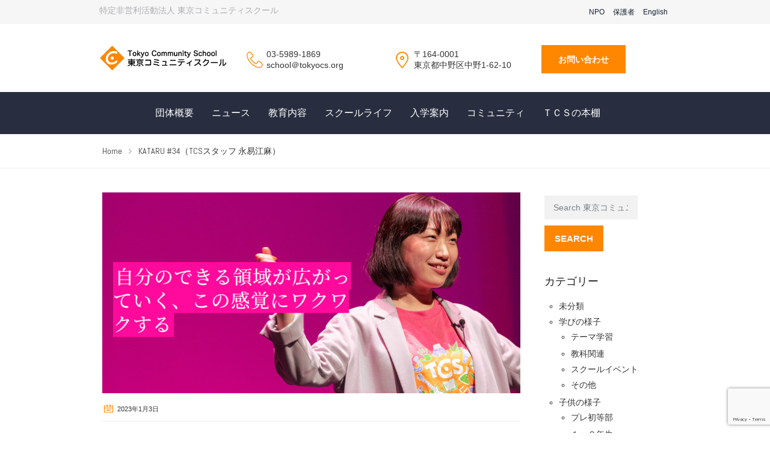

--- FILE ---
content_type: text/html; charset=UTF-8
request_url: https://tokyocs.org/11163
body_size: 19561
content:
<!DOCTYPE html>
<html class="no-js" lang="ja">
<head>
  <meta charset="UTF-8"/>
	<meta http-equiv="X-UA-Compatible" content="IE=edge">
	<meta name="viewport" content="width=device-width, initial-scale=1">
  



<!-- meta ===================================================================-->
<meta property="og:title" content="KATARU #34（TCSスタッフ 永易江麻）  |  東京コミュニティスクール">
<meta name="twitter:title" content="KATARU #34（TCSスタッフ 永易江麻）  |  東京コミュニティスクール">

<link rel="canonical" href="https://tokyocs.org/11163" />
<meta property="og:url" content="https://tokyocs.org/11163">
<meta name="twitter:url" content="https://tokyocs.org/11163">


<meta name="description" content="東京コミュニティスクールには、自分の好きなことや話したいこと、あるいは特定のテーマについて子供が自由に話すことができる「語るべぇ」という機会があります。自分の好きなことを語ることができる喜びと同時に、人前で語ることに慣れ&nbsp;[&hellip;]" />


<meta property='og:description' content="東京コミュニティスクールには、自分の好きなことや話したいこと、あるいは特定のテーマについて子供が自由に話すことができる「語るべぇ」という機会があります。自分の好きなことを語ることができる喜びと同時に、人前で語ることに慣れ&nbsp;[&hellip;]">
<meta property="twitter:description" content="東京コミュニティスクールには、自分の好きなことや話したいこと、あるいは特定のテーマについて子供が自由に話すことができる「語るべぇ」という機会があります。自分の好きなことを語ることができる喜びと同時に、人前で語ることに慣れ&nbsp;[&hellip;]">
<meta name="keywords" content="東京,コミュニティ,スクール,中野,マイクロ,小学生,インターナショナル,プリ,幼児" />

<meta property="og:image" content="https://tokyocs.org/wordpress/wp-content/uploads/2023/01/e6af1e0c9757791ad31a87aa170738e4-1024x508.png">
<meta name="twitter:image:src" content="https://tokyocs.org/wordpress/wp-content/uploads/2023/01/e6af1e0c9757791ad31a87aa170738e4-1024x508.png">

<meta property="og:site_name" content="東京コミュニティスクール">
<meta property="og:type" content="article">
<meta name="twitter:card" content="summary">
<meta name="twitter:site" content="@tokyocs2017">
<meta name="twitter:creator" content="@tokyocs2017">
<meta name="twitter:domain" content="https://tokyocs.org">
<meta name="twitter:card" content="summary_large_image">
<!-- meta ===================================================================-->
<meta name="robots" content="index,follow" />

	<title>KATARU #34（TCSスタッフ 永易江麻） &#8211; 東京コミュニティスクール</title>
                        <script>
                            /* You can add more configuration options to webfontloader by previously defining the WebFontConfig with your options */
                            if ( typeof WebFontConfig === "undefined" ) {
                                WebFontConfig = new Object();
                            }
                            WebFontConfig['google'] = {families: ['Abel:400&subset=latin']};

                            (function() {
                                var wf = document.createElement( 'script' );
                                wf.src = 'https://ajax.googleapis.com/ajax/libs/webfont/1.5.3/webfont.js';
                                wf.type = 'text/javascript';
                                wf.async = 'true';
                                var s = document.getElementsByTagName( 'script' )[0];
                                s.parentNode.insertBefore( wf, s );
                            })();
                        </script>
                        <link rel='dns-prefetch' href='//www.google.com' />
<link rel='dns-prefetch' href='//fonts.googleapis.com' />
<link rel='dns-prefetch' href='//s.w.org' />
<link rel="alternate" type="application/rss+xml" title="東京コミュニティスクール &raquo; フィード" href="https://tokyocs.org/feed" />
<link rel="alternate" type="application/rss+xml" title="東京コミュニティスクール &raquo; コメントフィード" href="https://tokyocs.org/comments/feed" />
<link rel="alternate" type="text/calendar" title="東京コミュニティスクール &raquo; iCal フィード" href="https://tokyocs.org/events/?ical=1" />
<link rel="alternate" type="application/rss+xml" title="東京コミュニティスクール &raquo; KATARU #34（TCSスタッフ 永易江麻） のコメントのフィード" href="https://tokyocs.org/11163/feed" />
		<script type="text/javascript">
			window._wpemojiSettings = {"baseUrl":"https:\/\/s.w.org\/images\/core\/emoji\/13.0.0\/72x72\/","ext":".png","svgUrl":"https:\/\/s.w.org\/images\/core\/emoji\/13.0.0\/svg\/","svgExt":".svg","source":{"concatemoji":"https:\/\/tokyocs.org\/wordpress\/wp-includes\/js\/wp-emoji-release.min.js?ver=5.5.17"}};
			!function(e,a,t){var n,r,o,i=a.createElement("canvas"),p=i.getContext&&i.getContext("2d");function s(e,t){var a=String.fromCharCode;p.clearRect(0,0,i.width,i.height),p.fillText(a.apply(this,e),0,0);e=i.toDataURL();return p.clearRect(0,0,i.width,i.height),p.fillText(a.apply(this,t),0,0),e===i.toDataURL()}function c(e){var t=a.createElement("script");t.src=e,t.defer=t.type="text/javascript",a.getElementsByTagName("head")[0].appendChild(t)}for(o=Array("flag","emoji"),t.supports={everything:!0,everythingExceptFlag:!0},r=0;r<o.length;r++)t.supports[o[r]]=function(e){if(!p||!p.fillText)return!1;switch(p.textBaseline="top",p.font="600 32px Arial",e){case"flag":return s([127987,65039,8205,9895,65039],[127987,65039,8203,9895,65039])?!1:!s([55356,56826,55356,56819],[55356,56826,8203,55356,56819])&&!s([55356,57332,56128,56423,56128,56418,56128,56421,56128,56430,56128,56423,56128,56447],[55356,57332,8203,56128,56423,8203,56128,56418,8203,56128,56421,8203,56128,56430,8203,56128,56423,8203,56128,56447]);case"emoji":return!s([55357,56424,8205,55356,57212],[55357,56424,8203,55356,57212])}return!1}(o[r]),t.supports.everything=t.supports.everything&&t.supports[o[r]],"flag"!==o[r]&&(t.supports.everythingExceptFlag=t.supports.everythingExceptFlag&&t.supports[o[r]]);t.supports.everythingExceptFlag=t.supports.everythingExceptFlag&&!t.supports.flag,t.DOMReady=!1,t.readyCallback=function(){t.DOMReady=!0},t.supports.everything||(n=function(){t.readyCallback()},a.addEventListener?(a.addEventListener("DOMContentLoaded",n,!1),e.addEventListener("load",n,!1)):(e.attachEvent("onload",n),a.attachEvent("onreadystatechange",function(){"complete"===a.readyState&&t.readyCallback()})),(n=t.source||{}).concatemoji?c(n.concatemoji):n.wpemoji&&n.twemoji&&(c(n.twemoji),c(n.wpemoji)))}(window,document,window._wpemojiSettings);
		</script>
		<style type="text/css">
img.wp-smiley,
img.emoji {
	display: inline !important;
	border: none !important;
	box-shadow: none !important;
	height: 1em !important;
	width: 1em !important;
	margin: 0 .07em !important;
	vertical-align: -0.1em !important;
	background: none !important;
	padding: 0 !important;
}
</style>
	<link rel='stylesheet' id='layerslider-css'  href='https://tokyocs.org/wordpress/wp-content/plugins/LayerSlider/static/layerslider/css/layerslider.css?ver=6.1.6' type='text/css' media='all' />
<link rel='stylesheet' id='ls-google-fonts-css'  href='https://fonts.googleapis.com/css?family=Lato:100,300,regular,700,900%7COpen+Sans:300%7CIndie+Flower:regular%7COswald:300,regular,700&#038;subset=latin%2Clatin-ext' type='text/css' media='all' />
<link rel='stylesheet' id='wp-block-library-css'  href='https://tokyocs.org/wordpress/wp-includes/css/dist/block-library/style.min.css?ver=5.5.17' type='text/css' media='all' />
<link rel='stylesheet' id='contact-form-7-css'  href='https://tokyocs.org/wordpress/wp-content/plugins/contact-form-7/includes/css/styles.css?ver=5.4' type='text/css' media='all' />
<link rel='stylesheet' id='smart-grid-css'  href='https://tokyocs.org/wordpress/wp-content/plugins/school-time-plugin/extensions/smart-grid-gallery/includes/dist/sgg.min.css?ver=5.5.17' type='text/css' media='all' />
<link rel='stylesheet' id='testimonial-rotator-style-css'  href='https://tokyocs.org/wordpress/wp-content/plugins/school-time-plugin/extensions/testimonial-rotator/testimonial-rotator-style.css?ver=5.5.17' type='text/css' media='all' />
<link rel='stylesheet' id='font-awesome-css'  href='https://tokyocs.org/wordpress/wp-content/plugins/js_composer/assets/lib/bower/font-awesome/css/font-awesome.min.css?ver=5.1' type='text/css' media='all' />
<link rel='stylesheet' id='st-video-popup-css'  href='https://tokyocs.org/wordpress/wp-content/plugins/school-time-plugin/vc-addons/video-popup/assets/video-popup.css?ver=5.5.17' type='text/css' media='all' />
<link rel='stylesheet' id='vc_extend_style-css'  href='https://tokyocs.org/wordpress/wp-content/plugins/school-time-plugin/vc-addons/logo/assets/vc_extend.css?ver=5.5.17' type='text/css' media='all' />
<link rel='stylesheet' id='school-time-icons-css'  href='https://tokyocs.org/wordpress/wp-content/themes/school-time/assets/css/school-time-icons.css?ver=5.5.17' type='text/css' media='all' />
<link rel='stylesheet' id='sp-style-css'  href='https://tokyocs.org/wordpress/wp-content/plugins/school-time-plugin//public/css/style.css?ver=5.5.17' type='text/css' media='all' />
<link rel='stylesheet' id='bricklayer.groundwork-css'  href='https://tokyocs.org/wordpress/wp-content/themes/school-time/assets/css/groundwork-responsive.css?ver=5.5.17' type='text/css' media='all' />
<link rel='stylesheet' id='style.default-css'  href='https://tokyocs.org/wordpress/wp-content/themes/school-time/style.css?ver=5.5.17' type='text/css' media='all' />
<link rel='stylesheet' id='school_time_options_style-css'  href='//tokyocs.org/wordpress/wp-content/uploads/school_time_options_style.css?ver=5.5.17' type='text/css' media='all' />
<script type='text/javascript' src='https://tokyocs.org/wordpress/wp-content/plugins/LayerSlider/static/layerslider/js/greensock.js?ver=1.19.0' id='greensock-js'></script>
<script type='text/javascript' src='https://tokyocs.org/wordpress/wp-includes/js/jquery/jquery.js?ver=1.12.4-wp' id='jquery-core-js'></script>
<script type='text/javascript' id='layerslider-js-extra'>
/* <![CDATA[ */
var LS_Meta = {"v":"6.1.6"};
/* ]]> */
</script>
<script type='text/javascript' src='https://tokyocs.org/wordpress/wp-content/plugins/LayerSlider/static/layerslider/js/layerslider.kreaturamedia.jquery.js?ver=6.1.6' id='layerslider-js'></script>
<script type='text/javascript' src='https://tokyocs.org/wordpress/wp-content/plugins/LayerSlider/static/layerslider/js/layerslider.transitions.js?ver=6.1.6' id='layerslider-transitions-js'></script>
<script type='text/javascript' src='https://tokyocs.org/wordpress/wp-content/plugins/school-time-plugin/extensions/smart-grid-gallery/includes/dist/sgg.min.js?ver=5.5.17' id='smart-grid-js'></script>
<script type='text/javascript' src='https://tokyocs.org/wordpress/wp-content/plugins/school-time-plugin/extensions/testimonial-rotator/js/jquery.cycletwo.js?ver=5.5.17' id='cycletwo-js'></script>
<script type='text/javascript' src='https://tokyocs.org/wordpress/wp-content/plugins/school-time-plugin/extensions/testimonial-rotator/js/jquery.cycletwo.addons.js?ver=5.5.17' id='cycletwo-addons-js'></script>
<script type='text/javascript' src='https://tokyocs.org/wordpress/wp-content/themes/school-time/assets/js/vendor/modernizr-2.7.0.min.js' id='modernizr-js'></script>
<meta name="generator" content="Powered by LayerSlider 6.1.6 - Multi-Purpose, Responsive, Parallax, Mobile-Friendly Slider Plugin for WordPress." />
<!-- LayerSlider updates and docs at: https://layerslider.kreaturamedia.com -->
<link rel="https://api.w.org/" href="https://tokyocs.org/wp-json/" /><link rel="alternate" type="application/json" href="https://tokyocs.org/wp-json/wp/v2/posts/11163" /><link rel="EditURI" type="application/rsd+xml" title="RSD" href="https://tokyocs.org/wordpress/xmlrpc.php?rsd" />
<link rel="wlwmanifest" type="application/wlwmanifest+xml" href="https://tokyocs.org/wordpress/wp-includes/wlwmanifest.xml" /> 
<link rel='prev' title='KATARU #33（声と響きの探究ラボ 代表 丹澤寛）' href='https://tokyocs.org/11162' />
<link rel='next' title='KATARU #35（TCS保護者 谷田部さやか）' href='https://tokyocs.org/11175' />
<meta name="generator" content="WordPress 5.5.17" />
<link rel="canonical" href="https://tokyocs.org/11163" />
<link rel='shortlink' href='https://tokyocs.org/?p=11163' />
<link rel="alternate" type="application/json+oembed" href="https://tokyocs.org/wp-json/oembed/1.0/embed?url=https%3A%2F%2Ftokyocs.org%2F11163" />
<link rel="alternate" type="text/xml+oembed" href="https://tokyocs.org/wp-json/oembed/1.0/embed?url=https%3A%2F%2Ftokyocs.org%2F11163&#038;format=xml" />
	<script>
		var school_time_plugin = school_time_plugin ||
			{
				data: {
					vcWidgets: {}
				}
			};
	</script>
<meta name="tec-api-version" content="v1"><meta name="tec-api-origin" content="https://tokyocs.org"><link rel="https://theeventscalendar.com" href="https://tokyocs.org/wp-json/tribe/events/v1/" />	<script>
		var wheels = wheels ||
			{
				siteName: "東京コミュニティスクール",
				data: {
					useScrollToTop: true,
					useStickyMenu: true,
					scrollToTopText: "",
					isAdminBarShowing: false,
					initialWaypointScrollCompensation: "120"				}
			};
	</script>
<style>@import url('/_common/css/custom.css');</style>
<script id="wh-custom-js-code">
jQuery(document).ready(function(){

});
</script>
	<style>
		@media screen and (max-width: 767px) {
			#cbp-menu-main { width: 100%; }

			.wh-main-menu { display: none; }
			.wh-header { display: none; }
		}
	</style>
	<script>
		var wheels  = wheels || {};
		wheels.data = wheels.data || {};

		wheels.data.respmenu = {
			id: 'cbp-menu-main',
			options: {
				id: 'cbp-menu-main-respmenu',
				submenuToggle: {
					className: 'cbp-respmenu-more',
					html: '<i class="fa fa-angle-down"></i>'
				},
				logo: {
					src: "http:\/\/tokyocs.org\/wordpress\/wp-content\/uploads\/2017\/03\/logo-e1490944000281.png",
					link: 'https://tokyocs.org/',
					alt: "\u6771\u4eac\u30b3\u30df\u30e5\u30cb\u30c6\u30a3\u30b9\u30af\u30fc\u30eb"				},
				toggleSwitch: {
					src: ""				},
				prependTo: 'body',
				skipClasses: ['wcmenucart-contents']
			}
		};
	</script>
	<style type="text/css" data-type="vc_custom-css">.wh-header-button {
    font-size: 14px;
}</style><style type="text/css" data-type="vc_shortcodes-custom-css">.vc_custom_1491417911264{margin-bottom: 0px !important;background-color: #f6f6f6 !important;}.vc_custom_1459169239492{padding-top: 7px !important;padding-bottom: 7px !important;}.vc_custom_1491442245911{margin-bottom: 0px !important;padding-top: 7px !important;padding-bottom: 7px !important;}.vc_custom_1490933392240{margin-bottom: 0px !important;}.vc_custom_1491376804502{padding-top: 40px !important;}.vc_custom_1491376797676{padding-top: 40px !important;}.vc_custom_1491376876065{margin-top: 6px !important;}.vc_custom_1490933203581{margin-bottom: 0px !important;padding-left: 33px !important;}.vc_custom_1490933219144{padding-left: 33px !important;}.vc_custom_1491376884101{margin-top: 6px !important;}.vc_custom_1490933243435{margin-bottom: 0px !important;padding-left: 33px !important;}.vc_custom_1490933236545{padding-left: 33px !important;}.vc_custom_1491300060404{margin-top: 15px !important;margin-bottom: 15px !important;}</style><style type="text/css" data-type="vc_custom-css">.wh-footer {
    color: #fff;
}
@media (max-width:768px) {
.wh-footer-big-title,    
.wh-footer-big-title a {
    font-size: 16px;
    line-height: 21px;
}
}</style><style type="text/css" data-type="vc_shortcodes-custom-css">.vc_custom_1490937869765{background-color: #34373c !important;}.vc_custom_1496397562035{background-color: #34373c !important;}.vc_custom_1490938283584{background-color: #34373c !important;}.vc_custom_1502877860702{background-color: #34373c !important;}.vc_custom_1457438149013{padding-bottom: 60px !important;background-color: #34373c !important;}.vc_custom_1457436622007{padding-top: 0px !important;}.vc_custom_1491376078523{margin-top: 0px !important;margin-bottom: 15px !important;}.vc_custom_1459754126438{margin-bottom: 15px !important;}.vc_custom_1490919038335{margin-top: 2px !important;margin-bottom: 0px !important;padding-bottom: 0px !important;}.vc_custom_1491422295545{margin-top: 0px !important;margin-bottom: 0px !important;border-top-width: 0px !important;border-bottom-width: 0px !important;padding-top: 0px !important;padding-bottom: 0px !important;padding-left: 29px !important;}.vc_custom_1491493858379{margin-top: 0px !important;margin-bottom: 20px !important;border-top-width: 0px !important;border-bottom-width: 0px !important;padding-top: 0px !important;padding-bottom: 0px !important;padding-left: 29px !important;}.vc_custom_1490919049930{margin-top: 2px !important;margin-bottom: 0px !important;padding-bottom: 0px !important;}.vc_custom_1491421518850{margin-top: 0px !important;margin-bottom: 15px !important;padding-top: 0px !important;padding-left: 29px !important;}.vc_custom_1490919060530{margin-top: 2px !important;margin-bottom: 0px !important;padding-bottom: 0px !important;}.vc_custom_1493356607970{margin-top: 0px !important;margin-bottom: 15px !important;border-top-width: 0px !important;padding-top: 0px !important;padding-left: 29px !important;}</style>
<style type="text/css" id="breadcrumb-trail-css">.breadcrumbs .trail-browse,.breadcrumbs .trail-items,.breadcrumbs .trail-items li {display: inline-block;margin:0;padding: 0;border:none;background:transparent;text-indent: 0;}.breadcrumbs .trail-browse {font-size: inherit;font-style:inherit;font-weight: inherit;color: inherit;}.breadcrumbs .trail-items {list-style: none;}.trail-items li::after {content: "\002F";padding: 0 0.5em;}.trail-items li:last-of-type::after {display: none;}</style>
<meta name="generator" content="Powered by Visual Composer - drag and drop page builder for WordPress."/>
<!--[if lte IE 9]><link rel="stylesheet" type="text/css" href="https://tokyocs.org/wordpress/wp-content/plugins/js_composer/assets/css/vc_lte_ie9.min.css" media="screen"><![endif]-->		<style type="text/css" id="wp-custom-css">
			/*
ここに独自の CSS を追加することができます。

詳しくは上のヘルプアイコンをクリックしてください。
*/
		</style>
		<!-- ## NXS/OG ## --><!-- ## NXSOGTAGS ## --><!-- ## NXS/OG ## -->
<noscript><style type="text/css"> .wpb_animate_when_almost_visible { opacity: 1; }</style></noscript>  <script>
  (function(i,s,o,g,r,a,m){i['GoogleAnalyticsObject']=r;i[r]=i[r]||function(){
  (i[r].q=i[r].q||[]).push(arguments)},i[r].l=1*new Date();a=s.createElement(o),
  m=s.getElementsByTagName(o)[0];a.async=1;a.src=g;m.parentNode.insertBefore(a,m)
  })(window,document,'script','https://www.google-analytics.com/analytics.js','ga');

  ga('create', 'UA-96898158-1', 'auto');
  ga('send', 'pageview');

</script>
</head>
<body class="post-template-default single single-post postid-11163 single-format-standard tribe-no-js wpb-js-composer js-comp-ver-5.1 vc_responsive">
		<div class="cbp-container wh-top-bar pad-left">
		<div data-vc-full-width="true" data-vc-full-width-init="false" class="vc_row wpb_row vc_row-fluid wh-top-header vc_custom_1491417911264 vc_row-has-fill"><div class="wpb_column vc_column_container vc_col-sm-6 vc_hidden-xs"><div class="vc_column-inner vc_custom_1459169239492"><div class="wpb_wrapper"><p style="font-size: 14px;color: #acaeb1;text-align: left" class="vc_custom_heading vc_custom_1490933392240" >特定非営利活動法人 東京コミュニティスクール </p></div></div></div><div class="wpb_column vc_column_container vc_col-sm-6"><div class="vc_column-inner vc_custom_1491442245911"><div class="wpb_wrapper"><div  class="vc_wp_custommenu wpb_content_element menu-header-navi"><div class="widget widget_nav_menu"><div class="menu-header-navi-container"><ul id="menu-header-navi" class="menu"><li id="menu-item-3358" class="menu-item menu-item-type-post_type menu-item-object-page menu-item-has-children menu-item-3358"><a href="https://tokyocs.org/npo/prospectus">NPO</a>
<ul class="sub-menu">
	<li id="menu-item-3892" class="menu-item menu-item-type-post_type menu-item-object-page menu-item-3892"><a href="https://tokyocs.org/npo/outline">NPO概要</a></li>
	<li id="menu-item-3893" class="menu-item menu-item-type-post_type menu-item-object-page menu-item-3893"><a href="https://tokyocs.org/npo/report">事業報告</a></li>
	<li id="menu-item-3894" class="menu-item menu-item-type-post_type menu-item-object-page menu-item-3894"><a href="https://tokyocs.org/npo/join">NPO入会のご案内</a></li>
	<li id="menu-item-3895" class="menu-item menu-item-type-post_type menu-item-object-page menu-item-3895"><a href="https://tokyocs.org/npo/donation">寄付のお願い</a></li>
	<li id="menu-item-3896" class="menu-item menu-item-type-post_type menu-item-object-page menu-item-3896"><a href="https://tokyocs.org/npo/nintei">認定NPO法人への寄附に伴う税制上の優遇措置について</a></li>
</ul>
</li>
<li id="menu-item-3192" class="menu-item menu-item-type-custom menu-item-object-custom menu-item-3192"><a target="_blank" rel="noopener noreferrer" href="https://app.storypark.com/users/sign_in">保護者</a></li>
<li id="menu-item-4955" class="menu-item menu-item-type-custom menu-item-object-custom menu-item-4955"><a href="/en/">English</a></li>
</ul></div></div></div></div></div></div></div><div class="vc_row-full-width vc_clearfix"></div><div class="vc_row wpb_row vc_row-fluid"><div class="wpb_column vc_column_container vc_col-sm-3 vc_hidden-md vc_hidden-sm vc_hidden-xs"><div class="vc_column-inner "><div class="wpb_wrapper">
          	<div  class="wpb_single_image wpb_content_element vc_align_left">
          		<figure class="wpb_wrapper vc_figure">
          			<a href="https://tokyocs.org/"><img class="vc_img-placeholder vc_single_image-img" src="http://tokyocs.org/wordpress/wp-content/uploads/2017/03/logo-e1490944000281.png" alt="東京コミュニティスクール"/></a>
          		</figure>
          	</div>
          </div></div></div><div class="wpb_column vc_column_container vc_col-sm-3 vc_hidden-md vc_hidden-sm vc_hidden-xs"><div class="vc_column-inner vc_custom_1491376804502"><div class="wpb_wrapper">
					<div class="wh-theme-icon vc_custom_1491376876065 " style="font-size:27px;position:absolute;">
				<i class="icon-phone-handset" ></i>
			</div>
		
		<p style="font-size: 14px;text-align: left" class="vc_custom_heading vc_custom_1490933203581" >03-5989-1869</p><p style="font-size: 14px;line-height: 16px;text-align: left" class="vc_custom_heading vc_custom_1490933219144" >school＠tokyocs.org</p></div></div></div><div class="wpb_column vc_column_container vc_col-sm-3 vc_hidden-md vc_hidden-sm vc_hidden-xs"><div class="vc_column-inner vc_custom_1491376797676"><div class="wpb_wrapper">
					<div class="wh-theme-icon vc_custom_1491376884101 " style="font-size:28px;position:absolute;">
				<i class="icon-Pin-New" ></i>
			</div>
		
		<p style="font-size: 14px;text-align: left" class="vc_custom_heading vc_custom_1490933243435" >〒164-0001</p><p style="font-size: 14px;line-height: 16px;text-align: left" class="vc_custom_heading vc_custom_1490933236545" >東京都中野区中野1-62-10 </p></div></div></div><div class="wpb_column vc_column_container vc_col-sm-3 vc_hidden-md vc_hidden-sm vc_hidden-xs"><div class="vc_column-inner "><div class="wpb_wrapper">
					<a
				href="http://tokyocs.org/about/contact"
				class="wh-button wh-header-button"
																> お問い合わせ</a>
		
		</div></div></div></div><div class="vc_row wpb_row vc_row-fluid"><div class="wpb_column vc_column_container vc_col-sm-12 vc_hidden-lg vc_hidden-xs"><div class="vc_column-inner "><div class="wpb_wrapper">
          	<div  class="wpb_single_image wpb_content_element vc_align_center vc_custom_1491300060404 logo_md">
          		<figure class="wpb_wrapper vc_figure">
          			<a href="https://tokyocs.org/"><img class="vc_img-placeholder vc_single_image-img" src="http://tokyocs.org/wordpress/wp-content/uploads/2017/03/logo-e1490944000281.png" alt="東京コミュニティスクール"/></a>
          		</figure>
          	</div>
          </div></div></div></div>	</div>

<header class="cbp-row wh-header wh-header-inner ">

	<div class="wh-main-menu-bar-wrapper wh-sticky-header-enabled">
		<div class="cbp-container">
							<div class="logo-sticky">
		<a href="https://tokyocs.org/">
			<img width="" src="http://tokyocs.org/wordpress/wp-content/uploads/2017/03/logo-e1490944000281.png"
			     alt="東京コミュニティスクール">
		</a>
	</div>
			<div class="wh-main-menu one whole wh-padding">
				
<div id="cbp-menu-main">
	<div class="wh-ul-center"><ul id="menu-main-menu" class="sf-menu wh-menu-main"><li id="menu-item-981" class="menu-item menu-item-type-post_type menu-item-object-page menu-item-has-children menu-item-981"><a href="https://tokyocs.org/about">団体概要</a>
<ul class="sub-menu">
	<li id="menu-item-3273" class="menu-item menu-item-type-post_type menu-item-object-page menu-item-3273"><a href="https://tokyocs.org/about/introduction">はじめに</a></li>
	<li id="menu-item-3274" class="menu-item menu-item-type-post_type menu-item-object-page menu-item-3274"><a href="https://tokyocs.org/about/philosophy">教育理念</a></li>
	<li id="menu-item-3275" class="menu-item menu-item-type-post_type menu-item-object-page menu-item-3275"><a href="https://tokyocs.org/about/founder">創立者より</a></li>
	<li id="menu-item-3277" class="menu-item menu-item-type-post_type menu-item-object-page menu-item-3277"><a href="https://tokyocs.org/about/staff">スタッフ紹介</a></li>
	<li id="menu-item-3278" class="menu-item menu-item-type-post_type menu-item-object-page menu-item-3278"><a href="https://tokyocs.org/about/history">沿革・概要</a></li>
	<li id="menu-item-3279" class="menu-item menu-item-type-post_type menu-item-object-page menu-item-3279"><a href="https://tokyocs.org/about/campus">校舎</a></li>
	<li id="menu-item-3280" class="menu-item menu-item-type-post_type menu-item-object-page menu-item-3280"><a href="https://tokyocs.org/about/access">アクセス</a></li>
	<li id="menu-item-3281" class="menu-item menu-item-type-post_type menu-item-object-page menu-item-3281"><a href="https://tokyocs.org/about/contact">お問合せ</a></li>
</ul>
</li>
<li id="menu-item-979" class="menu-item menu-item-type-post_type menu-item-object-page current_page_parent menu-item-has-children menu-item-979"><a href="https://tokyocs.org/news">ニュース</a>
<ul class="sub-menu">
	<li id="menu-item-3619" class="menu-item menu-item-type-custom menu-item-object-custom menu-item-3619"><a href="/news">すべて</a></li>
	<li id="menu-item-3891" class="menu-item menu-item-type-taxonomy menu-item-object-category menu-item-3891"><a href="https://tokyocs.org/category/study">学びの様子</a></li>
	<li id="menu-item-3890" class="menu-item menu-item-type-taxonomy menu-item-object-category menu-item-3890"><a href="https://tokyocs.org/category/child">子供の様子</a></li>
	<li id="menu-item-3608" class="menu-item menu-item-type-taxonomy menu-item-object-category menu-item-3608"><a href="https://tokyocs.org/category/admissions">入学希望者</a></li>
	<li id="menu-item-3889" class="menu-item menu-item-type-taxonomy menu-item-object-category menu-item-3889"><a href="https://tokyocs.org/category/educator">教育関係者</a></li>
	<li id="menu-item-3603" class="menu-item menu-item-type-taxonomy menu-item-object-category current-post-ancestor current-menu-parent current-post-parent menu-item-3603"><a href="https://tokyocs.org/category/other">その他情報</a></li>
</ul>
</li>
<li id="menu-item-3140" class="menu-item menu-item-type-post_type menu-item-object-page menu-item-has-children menu-item-3140"><a href="https://tokyocs.org/education">教育内容</a>
<ul class="sub-menu">
	<li id="menu-item-3283" class="menu-item menu-item-type-post_type menu-item-object-page menu-item-3283"><a href="https://tokyocs.org/education/aim">わたしたちが目指す姿</a></li>
	<li id="menu-item-3284" class="menu-item menu-item-type-post_type menu-item-object-page menu-item-3284"><a href="https://tokyocs.org/education/system">学びを評価する仕組み</a></li>
	<li id="menu-item-3282" class="menu-item menu-item-type-post_type menu-item-object-page menu-item-3282"><a href="https://tokyocs.org/education/framework">ＴＣＳフレームワーク</a></li>
	<li id="menu-item-3647" class="menu-item menu-item-type-post_type menu-item-object-page menu-item-has-children menu-item-3647"><a href="https://tokyocs.org/education/life-themes">Life themes（探究領域）</a>
	<ul class="sub-menu">
		<li id="menu-item-14195" class="menu-item menu-item-type-post_type menu-item-object-page menu-item-14195"><a href="https://tokyocs.org/education/life-themes/2025%e5%b9%b4%e5%ba%a6%e3%83%86%e3%83%bc%e3%83%9e%e5%ad%a6%e7%bf%92">テーマ学習2025</a></li>
		<li id="menu-item-14197" class="menu-item menu-item-type-post_type menu-item-object-page menu-item-14197"><a href="https://tokyocs.org/education/life-themes/2025%e5%b9%b4%e5%ba%a6%e3%83%86%e3%83%bc%e3%83%9e%e5%ad%a6%e7%bf%92%ef%bc%9c%e3%83%97%e3%83%ac%e5%88%9d%e7%ad%89%e9%83%a8%ef%bc%9e">テーマ学習2025＜プレ初等部＞</a></li>
		<li id="menu-item-13003" class="menu-item menu-item-type-post_type menu-item-object-page menu-item-13003"><a href="https://tokyocs.org/education/life-themes/2024%e5%b9%b4%e5%ba%a6%e3%83%86%e3%83%bc%e3%83%9e%e5%ad%a6%e7%bf%92">テーマ学習2024</a></li>
		<li id="menu-item-13002" class="menu-item menu-item-type-post_type menu-item-object-page menu-item-13002"><a href="https://tokyocs.org/education/life-themes/2024%e5%b9%b4%e5%ba%a6%e3%83%86%e3%83%bc%e3%83%9e%e5%ad%a6%e7%bf%92%ef%bc%9c%e3%83%97%e3%83%ac%e5%88%9d%e7%ad%89%e9%83%a8%ef%bc%9e">テーマ学習2024＜プレ初等部＞</a></li>
		<li id="menu-item-11533" class="menu-item menu-item-type-post_type menu-item-object-page menu-item-11533"><a href="https://tokyocs.org/education/life-themes/2023%e5%b9%b4%e5%ba%a6%e3%83%86%e3%83%bc%e3%83%9e%e5%ad%a6%e7%bf%92">テーマ学習2023</a></li>
		<li id="menu-item-11532" class="menu-item menu-item-type-post_type menu-item-object-page menu-item-11532"><a href="https://tokyocs.org/education/life-themes/2023%e5%b9%b4%e5%ba%a6%e3%83%86%e3%83%bc%e3%83%9e%e5%ad%a6%e7%bf%92%ef%bc%9c%e3%83%97%e3%83%ac%e5%88%9d%e7%ad%89%e9%83%a8%ef%bc%9e">テーマ学習2023＜プレ初等部＞</a></li>
		<li id="menu-item-10082" class="menu-item menu-item-type-post_type menu-item-object-page menu-item-10082"><a href="https://tokyocs.org/education/life-themes/2022%e5%b9%b4%e5%ba%a6%e3%83%86%e3%83%bc%e3%83%9e%e5%ad%a6%e7%bf%92">テーマ学習2022</a></li>
		<li id="menu-item-10511" class="menu-item menu-item-type-post_type menu-item-object-page menu-item-10511"><a href="https://tokyocs.org/education/life-themes/2022%e5%b9%b4%e5%ba%a6%e3%83%86%e3%83%bc%e3%83%9e%e5%ad%a6%e7%bf%92%ef%bc%9c%e3%83%97%e3%83%ac%e5%88%9d%e7%ad%89%e9%83%a8%ef%bc%9e">テーマ学習2022＜プレ初等部＞</a></li>
		<li id="menu-item-9130" class="menu-item menu-item-type-post_type menu-item-object-page menu-item-9130"><a href="https://tokyocs.org/education/life-themes/2021%e5%b9%b4%e5%ba%a6%e3%83%86%e3%83%bc%e3%83%9e%e5%ad%a6%e7%bf%92">テーマ学習2021</a></li>
		<li id="menu-item-9136" class="menu-item menu-item-type-post_type menu-item-object-page menu-item-9136"><a href="https://tokyocs.org/education/life-themes/2021%e5%b9%b4%e5%ba%a6%e3%83%86%e3%83%bc%e3%83%9e%e5%ad%a6%e7%bf%92%ef%bc%9c%e3%83%97%e3%83%ac%e5%88%9d%e7%ad%89%e9%83%a8%ef%bc%9e">テーマ学習2021＜プレ初等部＞</a></li>
		<li id="menu-item-7370" class="menu-item menu-item-type-post_type menu-item-object-page menu-item-7370"><a href="https://tokyocs.org/education/life-themes/2020%e5%b9%b4%e5%ba%a6%e3%83%86%e3%83%bc%e3%83%9e%e5%ad%a6%e7%bf%92">テーマ学習2020</a></li>
		<li id="menu-item-7369" class="menu-item menu-item-type-post_type menu-item-object-page menu-item-7369"><a href="https://tokyocs.org/education/life-themes/2020%e5%b9%b4%e5%ba%a6%e3%83%86%e3%83%bc%e3%83%9e%e5%ad%a6%e7%bf%92%ef%bc%9c%e3%83%97%e3%83%ac%e5%88%9d%e7%ad%89%e9%83%a8%ef%bc%9e">テーマ学習2020＜プレ初等部＞</a></li>
		<li id="menu-item-5255" class="menu-item menu-item-type-post_type menu-item-object-page menu-item-5255"><a href="https://tokyocs.org/education/life-themes/life-themes2019">テーマ学習2019</a></li>
		<li id="menu-item-5256" class="menu-item menu-item-type-post_type menu-item-object-page menu-item-5256"><a href="https://tokyocs.org/education/life-themes/life-themes2019-pre">テーマ学習2019＜プレ初等部＞</a></li>
		<li id="menu-item-4896" class="menu-item menu-item-type-post_type menu-item-object-page menu-item-4896"><a href="https://tokyocs.org/education/life-themes/life-themes2018">テーマ学習2018</a></li>
		<li id="menu-item-4966" class="menu-item menu-item-type-post_type menu-item-object-page menu-item-4966"><a href="https://tokyocs.org/education/life-themes/life-themes2018-pre">テーマ学習2018＜プレ初等部＞</a></li>
		<li id="menu-item-4324" class="menu-item menu-item-type-post_type menu-item-object-page menu-item-4324"><a href="https://tokyocs.org/education/life-themes/life-themes2017">テーマ学習2017</a></li>
		<li id="menu-item-4323" class="menu-item menu-item-type-post_type menu-item-object-page menu-item-4323"><a href="https://tokyocs.org/education/life-themes/exploration-2016">テーマ学習2016</a></li>
	</ul>
</li>
</ul>
</li>
<li id="menu-item-3374" class="menu-item menu-item-type-post_type menu-item-object-page menu-item-has-children menu-item-3374"><a href="https://tokyocs.org/schoollife">スクールライフ</a>
<ul class="sub-menu">
	<li id="menu-item-3605" class="menu-item menu-item-type-post_type menu-item-object-page menu-item-has-children menu-item-3605"><a href="https://tokyocs.org/schoollife/primary">ＴＣＳ初等部</a>
	<ul class="sub-menu">
		<li id="menu-item-3617" class="menu-item menu-item-type-post_type menu-item-object-page menu-item-3617"><a href="https://tokyocs.org/schoollife/primary/morning-circle">Morning Circle（朝の会）</a></li>
		<li id="menu-item-3616" class="menu-item menu-item-type-post_type menu-item-object-page menu-item-3616"><a href="https://tokyocs.org/schoollife/primary/life-themes">Life themes（テーマ学習）</a></li>
		<li id="menu-item-3614" class="menu-item menu-item-type-post_type menu-item-object-page menu-item-3614"><a href="https://tokyocs.org/schoollife/primary/school-events">School Events（イベント）</a></li>
		<li id="menu-item-3615" class="menu-item menu-item-type-post_type menu-item-object-page menu-item-3615"><a href="https://tokyocs.org/schoollife/primary/academics">Academics（教科領域）</a></li>
		<li id="menu-item-3613" class="menu-item menu-item-type-post_type menu-item-object-page menu-item-3613"><a href="https://tokyocs.org/schoollife/primary/snapshots">Snapshots（その他）</a></li>
		<li id="menu-item-3920" class="menu-item menu-item-type-post_type menu-item-object-page menu-item-3920"><a href="https://tokyocs.org/schoollife/primary/calendar">一年の流れ</a></li>
		<li id="menu-item-3919" class="menu-item menu-item-type-post_type menu-item-object-page menu-item-3919"><a href="https://tokyocs.org/schoollife/primary/timetable">一日の流れ</a></li>
	</ul>
</li>
	<li id="menu-item-14806" class="menu-item menu-item-type-post_type menu-item-object-page menu-item-14806"><a href="https://tokyocs.org/schoollife/torabe">とらべ（第二校）</a></li>
</ul>
</li>
<li id="menu-item-3085" class="menu-item menu-item-type-post_type menu-item-object-page menu-item-has-children menu-item-3085"><a href="https://tokyocs.org/admissions">入学案内</a>
<ul class="sub-menu">
	<li id="menu-item-3634" class="menu-item menu-item-type-post_type menu-item-object-page menu-item-has-children menu-item-3634"><a href="https://tokyocs.org/admissions/school">ＴＣＳ初等部</a>
	<ul class="sub-menu">
		<li id="menu-item-3808" class="menu-item menu-item-type-post_type menu-item-object-page menu-item-3808"><a href="https://tokyocs.org/admissions/school/step">入学までのステップ</a></li>
		<li id="menu-item-10103" class="menu-item menu-item-type-post_type menu-item-object-page menu-item-10103"><a href="https://tokyocs.org/admissions/school/guideline">募集要項（ＴＣＳ初等部）</a></li>
		<li id="menu-item-10097" class="menu-item menu-item-type-post_type menu-item-object-page menu-item-10097"><a href="https://tokyocs.org/admissions/school/observation-day">2025年度ＴＣＳ見学日（予約制）</a></li>
		<li id="menu-item-10098" class="menu-item menu-item-type-post_type menu-item-object-page menu-item-10098"><a href="https://tokyocs.org/admissions/school/information-session">2025年度ＴＣＳ説明会（予約制）</a></li>
	</ul>
</li>
	<li id="menu-item-14809" class="menu-item menu-item-type-post_type menu-item-object-page menu-item-has-children menu-item-14809"><a href="https://tokyocs.org/admissions/torabe">とらべ</a>
	<ul class="sub-menu">
		<li id="menu-item-14268" class="menu-item menu-item-type-post_type menu-item-object-page menu-item-14268"><a href="https://tokyocs.org/admissions/torabe/guideline_torabe2">募集要項（とらべ）</a></li>
		<li id="menu-item-14811" class="menu-item menu-item-type-post_type menu-item-object-page menu-item-14811"><a href="https://tokyocs.org/admissions/torabe/torabe_observation-day">とらべ見学日・説明会・体験会（予約制）</a></li>
	</ul>
</li>
	<li id="menu-item-3168" class="menu-item menu-item-type-post_type menu-item-object-page menu-item-3168"><a href="https://tokyocs.org/admissions/faq">FAQ（よくある質問）</a></li>
</ul>
</li>
<li id="menu-item-3271" class="menu-item menu-item-type-post_type menu-item-object-page menu-item-has-children menu-item-3271"><a href="https://tokyocs.org/support">コミュニティ</a>
<ul class="sub-menu">
	<li id="menu-item-15266" class="menu-item menu-item-type-post_type menu-item-object-page menu-item-15266"><a href="https://tokyocs.org/support/manabi-liaison25">〜子どもの学び相談室〜ラーニング・リエゾンセンター（LLC）</a></li>
	<li id="menu-item-3610" class="menu-item menu-item-type-post_type menu-item-object-page menu-item-3610"><a href="https://tokyocs.org/support/donation">寄付のご案内</a></li>
	<li id="menu-item-3272" class="menu-item menu-item-type-post_type menu-item-object-page menu-item-3272"><a href="https://tokyocs.org/support/volunteer">プロボノ募集</a></li>
</ul>
</li>
<li id="menu-item-3801" class="menu-item menu-item-type-custom menu-item-object-custom menu-item-has-children menu-item-3801"><a href="/books/">ＴＣＳの本棚</a>
<ul class="sub-menu">
	<li id="menu-item-3803" class="menu-item menu-item-type-taxonomy menu-item-object-books_categories menu-item-3803"><a href="https://tokyocs.org/books-category/must-read">必読百冊</a></li>
	<li id="menu-item-3805" class="menu-item menu-item-type-taxonomy menu-item-object-books_categories menu-item-3805"><a href="https://tokyocs.org/books-category/kadai">課題図書</a></li>
	<li id="menu-item-3802" class="menu-item menu-item-type-taxonomy menu-item-object-books_categories menu-item-3802"><a href="https://tokyocs.org/books-category/text">使用教材</a></li>
	<li id="menu-item-3804" class="menu-item menu-item-type-taxonomy menu-item-object-books_categories menu-item-3804"><a href="https://tokyocs.org/books-category/recommended">推薦図書</a></li>
</ul>
</li>
</ul></div></div>
			</div>
		</div>
	</div>
</header>

		<div class="cbp-row wh-breadcrumbs-bar">
		<div class="cbp-container">
			<div class="one whole wh-padding wh-breadcrumbs-wrapper">
				<div class="wh-breadcrumbs align-left">
					<nav aria-label="Breadcrumbs" class="breadcrumb-trail breadcrumbs"><ul class="trail-items" itemscope itemtype="http://schema.org/BreadcrumbList"><li itemprop="itemListElement" itemscope itemtype="http://schema.org/ListItem" class="trail-item trail-begin"><a href="https://tokyocs.org" rel="home"><span itemprop="name">Home</span></a><meta itemprop="position" content="1" /></li><li itemprop="itemListElement" itemscope itemtype="http://schema.org/ListItem" class="trail-item trail-end"><span itemprop="name">KATARU #34（TCSスタッフ 永易江麻）</span><meta itemprop="position" content="2" /></li></ul></nav>				</div>
			</div>
		</div>
	</div>
<div class="cbp-row wh-content">
	<div class="cbp-container">
					<div class="three fourths wh-padding wh-content-inner">
					<div class="post-11163 post type-post status-publish format-standard has-post-thumbnail hentry category-160 category-other category-09-tcs">
		<div class="thumbnail">
			<a href="https://tokyocs.org/11163" title="KATARU #34（TCSスタッフ 永易江麻）"><img width="895" height="430" src="https://tokyocs.org/wordpress/wp-content/uploads/2023/01/e6af1e0c9757791ad31a87aa170738e4-895x430.png" class="wh-featured-image wp-post-image" alt="" loading="lazy" /></a>		</div>
    <div class="entry-meta" style="margin: 15px 0 15px;">
    <span class="date"><i class="icon-Agenda"></i>2023年1月3日</span>
    </div>
					<h1>KATARU #34（TCSスタッフ 永易江麻）</h1>				<div class="entry-content">
			<p>東京コミュニティスクールには、自分の好きなことや話したいこと、あるいは特定のテーマについて子供が自由に話すことができる「語るべぇ」という機会があります。自分の好きなことを語ることができる喜びと同時に、人前で語ることに慣れる場でもある楽しく有意義な時間です。<br />
この「語るべぇ」の上級編として開催されるのが「KATARU」。子供もスタッフも保護者もコミュニティを支える仲間も、皆がそれぞれの立場で熱く語ります。</p>
<p>2022年度KATARUの9人目の登壇者は東京コミュニティスクール スタッフの永易江麻さんです。<br />
チャレンジ続き・できないことだらけのTCSスタッフの日々でも、TCSに関わり続けてこられたモチベーションは「学び続ける」という理念への共感。その理由や、自身が学び手としてどうありたいか、失敗/落ち込んだ時の処方箋について語ります。</p>
<p><a href="https://tokyocs.org/kataru/talk/p324/" target="_blank" rel="noopener noreferrer">KATARU#34｜永易江麻｜学び続けるマインドセットの処方箋</a></p>
		</div>
		
    <div class="entry-meta">
	<span class="categories-links"><i class="icon-Folder2"></i><a href="https://tokyocs.org/category/other/%e3%83%a1%e3%83%87%e3%82%a3%e3%82%a2%e6%8e%b2%e8%bc%89%e3%81%bb%e3%81%8b" rel="category tag">メディア掲載ほか</a>, <a href="https://tokyocs.org/category/other" rel="category tag">その他情報</a>, <a href="https://tokyocs.org/category/09-tcs%e3%82%b3%e3%83%9f%e3%83%a5%e3%83%8b%e3%83%86%e3%82%a3" rel="category tag">ＴＣＳコミュニティ</a></span><span class="author vcard"><i class="icon-User2"></i> by <a class="url fn n" href="https://tokyocs.org/author/emma" title="View all posts by emma" rel="author">emma</a></span></div>


		<div class="prev-next-item">
			
			<div class="left-cell">
				<p class="label">Previous</p>
				<i class="icon-Arrow-left"></i> <a href="https://tokyocs.org/11162" rel="prev">KATARU #33（声と響きの探究ラボ 代表 丹澤寛）</a> 
			</div>
			<div class="right-cell">
				<p class="label">Next</p>
				<a href="https://tokyocs.org/11175" rel="next">KATARU #35（TCS保護者 谷田部さやか）</a> <i class="icon-Arrow-right"></i> 			</div>
			<div class="clearfix"></div>
		</div>
		
	<section id="comments">
		<div class="alert alert-warning">
			Comments are closed.		</div>
	</section><!-- /#comments -->

	</div>
			</div>
			<div class="wh-sidebar one fourth wh-padding">
				<div class="widget search-2 widget_search"><form role="search" method="get" class="search-form form-inline" action="https://tokyocs.org/">
	<input type="search" value="" name="s" class="search-field" placeholder="Search 東京コミュニティスクール">
	<label class="hidden">Search for:</label>
	<button type="submit" class="search-submit">Search</button>
</form>
</div><div class="widget categories-2 widget_categories"><h5 class="widget-title">カテゴリー</h5>
			<ul>
					<li class="cat-item cat-item-417"><a href="https://tokyocs.org/category/uncategorized">未分類</a>
</li>
	<li class="cat-item cat-item-378"><a href="https://tokyocs.org/category/study">学びの様子</a>
<ul class='children'>
	<li class="cat-item cat-item-379"><a href="https://tokyocs.org/category/study/%e3%83%86%e3%83%bc%e3%83%9e%e5%ad%a6%e7%bf%92">テーマ学習</a>
</li>
	<li class="cat-item cat-item-380"><a href="https://tokyocs.org/category/study/%e6%95%99%e7%a7%91%e9%96%a2%e9%80%a3">教科関連</a>
</li>
	<li class="cat-item cat-item-381"><a href="https://tokyocs.org/category/study/%e3%82%b9%e3%82%af%e3%83%bc%e3%83%ab%e3%82%a4%e3%83%99%e3%83%b3%e3%83%88">スクールイベント</a>
</li>
	<li class="cat-item cat-item-382"><a href="https://tokyocs.org/category/study/%e3%81%9d%e3%81%ae%e4%bb%96">その他</a>
</li>
</ul>
</li>
	<li class="cat-item cat-item-383"><a href="https://tokyocs.org/category/child">子供の様子</a>
<ul class='children'>
	<li class="cat-item cat-item-384"><a href="https://tokyocs.org/category/child/%e3%83%97%e3%83%ac%e5%88%9d%e7%ad%89%e9%83%a8">プレ初等部</a>
</li>
	<li class="cat-item cat-item-385"><a href="https://tokyocs.org/category/child/%ef%bc%91%e3%80%9c%ef%bc%92%e5%b9%b4%e7%94%9f">１〜２年生</a>
</li>
	<li class="cat-item cat-item-386"><a href="https://tokyocs.org/category/child/%ef%bc%93%e3%80%9c%ef%bc%94%e5%b9%b4%e7%94%9f">３〜４年生</a>
</li>
	<li class="cat-item cat-item-387"><a href="https://tokyocs.org/category/child/%ef%bc%95%e3%80%9c%ef%bc%96%e5%b9%b4%e7%94%9f">５〜６年生</a>
</li>
</ul>
</li>
	<li class="cat-item cat-item-388"><a href="https://tokyocs.org/category/admissions">入学希望者</a>
<ul class='children'>
	<li class="cat-item cat-item-389"><a href="https://tokyocs.org/category/admissions/%e5%85%a5%e5%ad%a6%e6%a1%88%e5%86%85">入学案内</a>
</li>
	<li class="cat-item cat-item-390"><a href="https://tokyocs.org/category/admissions/%e8%a6%8b%e5%ad%a6%e6%97%a5">見学日</a>
</li>
	<li class="cat-item cat-item-391"><a href="https://tokyocs.org/category/admissions/%e8%aa%ac%e6%98%8e%e4%bc%9a">説明会</a>
</li>
	<li class="cat-item cat-item-392"><a href="https://tokyocs.org/category/admissions/%e3%83%97%e3%83%ac%e3%82%bc%e3%83%b3%e3%83%86%e3%83%bc%e3%82%b7%e3%83%a7%e3%83%b3%e3%83%87%e3%82%a3">プレゼンテーションディ</a>
</li>
</ul>
</li>
	<li class="cat-item cat-item-393"><a href="https://tokyocs.org/category/educator">教育関係者</a>
<ul class='children'>
	<li class="cat-item cat-item-394"><a href="https://tokyocs.org/category/educator/%e3%83%af%e3%83%bc%e3%82%af%e3%82%b7%e3%83%a7%e3%83%83%e3%83%97%e3%80%81%e8%ac%9b%e6%bc%94%e4%bc%9a">ワークショップ、講演会</a>
</li>
	<li class="cat-item cat-item-395"><a href="https://tokyocs.org/category/educator/%e8%a6%8b%e5%ad%a6%e6%97%a5-2">見学日</a>
</li>
	<li class="cat-item cat-item-396"><a href="https://tokyocs.org/category/educator/%e8%aa%ac%e6%98%8e%e4%bc%9a-2">説明会</a>
</li>
	<li class="cat-item cat-item-397"><a href="https://tokyocs.org/category/educator/%e3%83%97%e3%83%ac%e3%82%bc%e3%83%b3%e3%83%86%e3%83%bc%e3%82%b7%e3%83%a7%e3%83%b3%e3%83%87%e3%82%a3-2">プレゼンテーションディ</a>
</li>
</ul>
</li>
	<li class="cat-item cat-item-398"><a href="https://tokyocs.org/category/other">その他情報</a>
<ul class='children'>
	<li class="cat-item cat-item-399"><a href="https://tokyocs.org/category/other/%e6%8e%a1%e7%94%a8%e6%83%85%e5%a0%b1">採用情報</a>
</li>
	<li class="cat-item cat-item-400"><a href="https://tokyocs.org/category/other/hp%e6%9b%b4%e6%96%b0%e6%83%85%e5%a0%b1">HP更新情報</a>
</li>
	<li class="cat-item cat-item-401"><a href="https://tokyocs.org/category/other/tcs%e3%82%b8%e3%83%a3%e3%83%bc%e3%83%8a%e3%83%ab">ＴＣＳジャーナル</a>
</li>
	<li class="cat-item cat-item-160"><a href="https://tokyocs.org/category/other/%e3%83%a1%e3%83%87%e3%82%a3%e3%82%a2%e6%8e%b2%e8%bc%89%e3%81%bb%e3%81%8b">メディア掲載ほか</a>
</li>
</ul>
</li>
	<li class="cat-item cat-item-19"><a href="https://tokyocs.org/category/09-tcs%e3%82%b3%e3%83%9f%e3%83%a5%e3%83%8b%e3%83%86%e3%82%a3">ＴＣＳコミュニティ</a>
</li>
	<li class="cat-item cat-item-415"><a href="https://tokyocs.org/category/old-entry">旧サイト情報</a>
<ul class='children'>
	<li class="cat-item cat-item-124"><a href="https://tokyocs.org/category/old-entry/03-newstopics">News&amp;Topics</a>
</li>
	<li class="cat-item cat-item-20"><a href="https://tokyocs.org/category/old-entry/04-tcs-diary">TCS Diary</a>
</li>
	<li class="cat-item cat-item-126"><a href="https://tokyocs.org/category/old-entry/05-%e5%85%a5%e5%ad%a6%e6%a1%88%e5%86%85">入学案内</a>
</li>
	<li class="cat-item cat-item-1"><a href="https://tokyocs.org/category/old-entry/other-old-entry">その他の旧サイト情報</a>
</li>
	<li class="cat-item cat-item-18"><a href="https://tokyocs.org/category/old-entry/10-link">Link</a>
</li>
</ul>
</li>
			</ul>

			</div>
		<div class="widget recent-posts-2 widget_recent_entries">
		<h5 class="widget-title">最近の投稿</h5>
		<ul>
											<li>
					<a href="https://tokyocs.org/15332">「活私開公」１年２年生 テーマ学習〜概要</a>
									</li>
											<li>
					<a href="https://tokyocs.org/15329">「カネは天下の回りもの？」３年４年生 テーマ学習〜概要</a>
									</li>
											<li>
					<a href="https://tokyocs.org/15327">「Borderless World」5年生 テーマ学習〜概要</a>
									</li>
											<li>
					<a href="https://tokyocs.org/15288">【募集 若干名】 TCS「おのけん流 探究の探究」ワークショップ 1/31(土)</a>
									</li>
											<li>
					<a href="https://tokyocs.org/15268">2026年 初詣で&#8221;某&#8221;歩き</a>
									</li>
					</ul>

		</div><div class="widget archives-2 widget_archive"><h5 class="widget-title">アーカイブ</h5>		<label class="screen-reader-text" for="archives-dropdown-2">アーカイブ</label>
		<select id="archives-dropdown-2" name="archive-dropdown">
			
			<option value="">月を選択</option>
				<option value='https://tokyocs.org/date/2026/01'> 2026年1月 </option>
	<option value='https://tokyocs.org/date/2025/12'> 2025年12月 </option>
	<option value='https://tokyocs.org/date/2025/11'> 2025年11月 </option>
	<option value='https://tokyocs.org/date/2025/10'> 2025年10月 </option>
	<option value='https://tokyocs.org/date/2025/09'> 2025年9月 </option>
	<option value='https://tokyocs.org/date/2025/08'> 2025年8月 </option>
	<option value='https://tokyocs.org/date/2025/07'> 2025年7月 </option>
	<option value='https://tokyocs.org/date/2025/06'> 2025年6月 </option>
	<option value='https://tokyocs.org/date/2025/05'> 2025年5月 </option>
	<option value='https://tokyocs.org/date/2025/04'> 2025年4月 </option>
	<option value='https://tokyocs.org/date/2025/03'> 2025年3月 </option>
	<option value='https://tokyocs.org/date/2025/02'> 2025年2月 </option>
	<option value='https://tokyocs.org/date/2025/01'> 2025年1月 </option>
	<option value='https://tokyocs.org/date/2024/12'> 2024年12月 </option>
	<option value='https://tokyocs.org/date/2024/11'> 2024年11月 </option>
	<option value='https://tokyocs.org/date/2024/10'> 2024年10月 </option>
	<option value='https://tokyocs.org/date/2024/09'> 2024年9月 </option>
	<option value='https://tokyocs.org/date/2024/08'> 2024年8月 </option>
	<option value='https://tokyocs.org/date/2024/07'> 2024年7月 </option>
	<option value='https://tokyocs.org/date/2024/06'> 2024年6月 </option>
	<option value='https://tokyocs.org/date/2024/05'> 2024年5月 </option>
	<option value='https://tokyocs.org/date/2024/04'> 2024年4月 </option>
	<option value='https://tokyocs.org/date/2024/03'> 2024年3月 </option>
	<option value='https://tokyocs.org/date/2024/02'> 2024年2月 </option>
	<option value='https://tokyocs.org/date/2024/01'> 2024年1月 </option>
	<option value='https://tokyocs.org/date/2023/12'> 2023年12月 </option>
	<option value='https://tokyocs.org/date/2023/11'> 2023年11月 </option>
	<option value='https://tokyocs.org/date/2023/10'> 2023年10月 </option>
	<option value='https://tokyocs.org/date/2023/09'> 2023年9月 </option>
	<option value='https://tokyocs.org/date/2023/08'> 2023年8月 </option>
	<option value='https://tokyocs.org/date/2023/07'> 2023年7月 </option>
	<option value='https://tokyocs.org/date/2023/06'> 2023年6月 </option>
	<option value='https://tokyocs.org/date/2023/05'> 2023年5月 </option>
	<option value='https://tokyocs.org/date/2023/04'> 2023年4月 </option>
	<option value='https://tokyocs.org/date/2023/03'> 2023年3月 </option>
	<option value='https://tokyocs.org/date/2023/02'> 2023年2月 </option>
	<option value='https://tokyocs.org/date/2023/01'> 2023年1月 </option>
	<option value='https://tokyocs.org/date/2022/12'> 2022年12月 </option>
	<option value='https://tokyocs.org/date/2022/11'> 2022年11月 </option>
	<option value='https://tokyocs.org/date/2022/10'> 2022年10月 </option>
	<option value='https://tokyocs.org/date/2022/09'> 2022年9月 </option>
	<option value='https://tokyocs.org/date/2022/08'> 2022年8月 </option>
	<option value='https://tokyocs.org/date/2022/07'> 2022年7月 </option>
	<option value='https://tokyocs.org/date/2022/06'> 2022年6月 </option>
	<option value='https://tokyocs.org/date/2022/05'> 2022年5月 </option>
	<option value='https://tokyocs.org/date/2022/04'> 2022年4月 </option>
	<option value='https://tokyocs.org/date/2022/02'> 2022年2月 </option>
	<option value='https://tokyocs.org/date/2022/01'> 2022年1月 </option>
	<option value='https://tokyocs.org/date/2021/12'> 2021年12月 </option>
	<option value='https://tokyocs.org/date/2021/11'> 2021年11月 </option>
	<option value='https://tokyocs.org/date/2021/10'> 2021年10月 </option>
	<option value='https://tokyocs.org/date/2021/09'> 2021年9月 </option>
	<option value='https://tokyocs.org/date/2021/08'> 2021年8月 </option>
	<option value='https://tokyocs.org/date/2021/06'> 2021年6月 </option>
	<option value='https://tokyocs.org/date/2021/05'> 2021年5月 </option>
	<option value='https://tokyocs.org/date/2021/04'> 2021年4月 </option>
	<option value='https://tokyocs.org/date/2021/03'> 2021年3月 </option>
	<option value='https://tokyocs.org/date/2021/02'> 2021年2月 </option>
	<option value='https://tokyocs.org/date/2021/01'> 2021年1月 </option>
	<option value='https://tokyocs.org/date/2020/12'> 2020年12月 </option>
	<option value='https://tokyocs.org/date/2020/11'> 2020年11月 </option>
	<option value='https://tokyocs.org/date/2020/10'> 2020年10月 </option>
	<option value='https://tokyocs.org/date/2020/09'> 2020年9月 </option>
	<option value='https://tokyocs.org/date/2020/08'> 2020年8月 </option>
	<option value='https://tokyocs.org/date/2020/07'> 2020年7月 </option>
	<option value='https://tokyocs.org/date/2020/06'> 2020年6月 </option>
	<option value='https://tokyocs.org/date/2020/05'> 2020年5月 </option>
	<option value='https://tokyocs.org/date/2020/04'> 2020年4月 </option>
	<option value='https://tokyocs.org/date/2020/03'> 2020年3月 </option>
	<option value='https://tokyocs.org/date/2020/02'> 2020年2月 </option>
	<option value='https://tokyocs.org/date/2020/01'> 2020年1月 </option>
	<option value='https://tokyocs.org/date/2019/12'> 2019年12月 </option>
	<option value='https://tokyocs.org/date/2019/11'> 2019年11月 </option>
	<option value='https://tokyocs.org/date/2019/10'> 2019年10月 </option>
	<option value='https://tokyocs.org/date/2019/09'> 2019年9月 </option>
	<option value='https://tokyocs.org/date/2019/08'> 2019年8月 </option>
	<option value='https://tokyocs.org/date/2019/07'> 2019年7月 </option>
	<option value='https://tokyocs.org/date/2019/06'> 2019年6月 </option>
	<option value='https://tokyocs.org/date/2019/05'> 2019年5月 </option>
	<option value='https://tokyocs.org/date/2019/04'> 2019年4月 </option>
	<option value='https://tokyocs.org/date/2019/03'> 2019年3月 </option>
	<option value='https://tokyocs.org/date/2019/02'> 2019年2月 </option>
	<option value='https://tokyocs.org/date/2019/01'> 2019年1月 </option>
	<option value='https://tokyocs.org/date/2018/12'> 2018年12月 </option>
	<option value='https://tokyocs.org/date/2018/11'> 2018年11月 </option>
	<option value='https://tokyocs.org/date/2018/10'> 2018年10月 </option>
	<option value='https://tokyocs.org/date/2018/09'> 2018年9月 </option>
	<option value='https://tokyocs.org/date/2018/08'> 2018年8月 </option>
	<option value='https://tokyocs.org/date/2018/07'> 2018年7月 </option>
	<option value='https://tokyocs.org/date/2018/06'> 2018年6月 </option>
	<option value='https://tokyocs.org/date/2018/05'> 2018年5月 </option>
	<option value='https://tokyocs.org/date/2018/04'> 2018年4月 </option>
	<option value='https://tokyocs.org/date/2018/03'> 2018年3月 </option>
	<option value='https://tokyocs.org/date/2018/02'> 2018年2月 </option>
	<option value='https://tokyocs.org/date/2018/01'> 2018年1月 </option>
	<option value='https://tokyocs.org/date/2017/12'> 2017年12月 </option>
	<option value='https://tokyocs.org/date/2017/11'> 2017年11月 </option>
	<option value='https://tokyocs.org/date/2017/10'> 2017年10月 </option>
	<option value='https://tokyocs.org/date/2017/09'> 2017年9月 </option>
	<option value='https://tokyocs.org/date/2017/07'> 2017年7月 </option>
	<option value='https://tokyocs.org/date/2017/06'> 2017年6月 </option>
	<option value='https://tokyocs.org/date/2017/05'> 2017年5月 </option>
	<option value='https://tokyocs.org/date/2017/04'> 2017年4月 </option>
	<option value='https://tokyocs.org/date/2017/03'> 2017年3月 </option>
	<option value='https://tokyocs.org/date/2017/02'> 2017年2月 </option>
	<option value='https://tokyocs.org/date/2017/01'> 2017年1月 </option>
	<option value='https://tokyocs.org/date/2016/12'> 2016年12月 </option>
	<option value='https://tokyocs.org/date/2016/11'> 2016年11月 </option>
	<option value='https://tokyocs.org/date/2016/10'> 2016年10月 </option>
	<option value='https://tokyocs.org/date/2016/09'> 2016年9月 </option>
	<option value='https://tokyocs.org/date/2016/08'> 2016年8月 </option>
	<option value='https://tokyocs.org/date/2016/07'> 2016年7月 </option>
	<option value='https://tokyocs.org/date/2016/06'> 2016年6月 </option>
	<option value='https://tokyocs.org/date/2016/05'> 2016年5月 </option>
	<option value='https://tokyocs.org/date/2016/04'> 2016年4月 </option>
	<option value='https://tokyocs.org/date/2016/03'> 2016年3月 </option>
	<option value='https://tokyocs.org/date/2016/02'> 2016年2月 </option>
	<option value='https://tokyocs.org/date/2016/01'> 2016年1月 </option>
	<option value='https://tokyocs.org/date/2015/12'> 2015年12月 </option>
	<option value='https://tokyocs.org/date/2015/11'> 2015年11月 </option>
	<option value='https://tokyocs.org/date/2015/10'> 2015年10月 </option>
	<option value='https://tokyocs.org/date/2015/09'> 2015年9月 </option>
	<option value='https://tokyocs.org/date/2015/07'> 2015年7月 </option>
	<option value='https://tokyocs.org/date/2015/06'> 2015年6月 </option>
	<option value='https://tokyocs.org/date/2015/05'> 2015年5月 </option>
	<option value='https://tokyocs.org/date/2015/04'> 2015年4月 </option>
	<option value='https://tokyocs.org/date/2015/03'> 2015年3月 </option>
	<option value='https://tokyocs.org/date/2015/02'> 2015年2月 </option>
	<option value='https://tokyocs.org/date/2015/01'> 2015年1月 </option>
	<option value='https://tokyocs.org/date/2014/12'> 2014年12月 </option>
	<option value='https://tokyocs.org/date/2014/11'> 2014年11月 </option>
	<option value='https://tokyocs.org/date/2014/10'> 2014年10月 </option>
	<option value='https://tokyocs.org/date/2014/09'> 2014年9月 </option>
	<option value='https://tokyocs.org/date/2014/08'> 2014年8月 </option>
	<option value='https://tokyocs.org/date/2014/07'> 2014年7月 </option>
	<option value='https://tokyocs.org/date/2014/06'> 2014年6月 </option>
	<option value='https://tokyocs.org/date/2014/05'> 2014年5月 </option>
	<option value='https://tokyocs.org/date/2014/04'> 2014年4月 </option>
	<option value='https://tokyocs.org/date/2014/03'> 2014年3月 </option>
	<option value='https://tokyocs.org/date/2014/02'> 2014年2月 </option>
	<option value='https://tokyocs.org/date/2014/01'> 2014年1月 </option>
	<option value='https://tokyocs.org/date/2013/12'> 2013年12月 </option>
	<option value='https://tokyocs.org/date/2013/11'> 2013年11月 </option>
	<option value='https://tokyocs.org/date/2013/10'> 2013年10月 </option>
	<option value='https://tokyocs.org/date/2013/09'> 2013年9月 </option>
	<option value='https://tokyocs.org/date/2013/07'> 2013年7月 </option>
	<option value='https://tokyocs.org/date/2013/06'> 2013年6月 </option>
	<option value='https://tokyocs.org/date/2013/05'> 2013年5月 </option>
	<option value='https://tokyocs.org/date/2013/04'> 2013年4月 </option>
	<option value='https://tokyocs.org/date/2013/03'> 2013年3月 </option>
	<option value='https://tokyocs.org/date/2013/02'> 2013年2月 </option>
	<option value='https://tokyocs.org/date/2013/01'> 2013年1月 </option>
	<option value='https://tokyocs.org/date/2012/12'> 2012年12月 </option>
	<option value='https://tokyocs.org/date/2012/11'> 2012年11月 </option>
	<option value='https://tokyocs.org/date/2012/10'> 2012年10月 </option>
	<option value='https://tokyocs.org/date/2012/09'> 2012年9月 </option>
	<option value='https://tokyocs.org/date/2012/07'> 2012年7月 </option>
	<option value='https://tokyocs.org/date/2012/06'> 2012年6月 </option>
	<option value='https://tokyocs.org/date/2012/05'> 2012年5月 </option>
	<option value='https://tokyocs.org/date/2012/04'> 2012年4月 </option>
	<option value='https://tokyocs.org/date/2012/03'> 2012年3月 </option>
	<option value='https://tokyocs.org/date/2012/02'> 2012年2月 </option>
	<option value='https://tokyocs.org/date/2012/01'> 2012年1月 </option>
	<option value='https://tokyocs.org/date/2011/12'> 2011年12月 </option>
	<option value='https://tokyocs.org/date/2011/11'> 2011年11月 </option>
	<option value='https://tokyocs.org/date/2011/10'> 2011年10月 </option>
	<option value='https://tokyocs.org/date/2011/09'> 2011年9月 </option>
	<option value='https://tokyocs.org/date/2011/07'> 2011年7月 </option>
	<option value='https://tokyocs.org/date/2011/06'> 2011年6月 </option>
	<option value='https://tokyocs.org/date/2011/05'> 2011年5月 </option>
	<option value='https://tokyocs.org/date/2011/04'> 2011年4月 </option>
	<option value='https://tokyocs.org/date/2011/03'> 2011年3月 </option>
	<option value='https://tokyocs.org/date/2011/02'> 2011年2月 </option>
	<option value='https://tokyocs.org/date/2011/01'> 2011年1月 </option>
	<option value='https://tokyocs.org/date/2010/12'> 2010年12月 </option>
	<option value='https://tokyocs.org/date/2010/11'> 2010年11月 </option>
	<option value='https://tokyocs.org/date/2010/10'> 2010年10月 </option>
	<option value='https://tokyocs.org/date/2010/09'> 2010年9月 </option>
	<option value='https://tokyocs.org/date/2010/07'> 2010年7月 </option>
	<option value='https://tokyocs.org/date/2010/06'> 2010年6月 </option>
	<option value='https://tokyocs.org/date/2010/05'> 2010年5月 </option>
	<option value='https://tokyocs.org/date/2010/04'> 2010年4月 </option>
	<option value='https://tokyocs.org/date/2010/03'> 2010年3月 </option>
	<option value='https://tokyocs.org/date/2010/02'> 2010年2月 </option>
	<option value='https://tokyocs.org/date/2010/01'> 2010年1月 </option>
	<option value='https://tokyocs.org/date/2009/12'> 2009年12月 </option>
	<option value='https://tokyocs.org/date/2009/11'> 2009年11月 </option>
	<option value='https://tokyocs.org/date/2009/10'> 2009年10月 </option>
	<option value='https://tokyocs.org/date/2009/09'> 2009年9月 </option>
	<option value='https://tokyocs.org/date/2009/08'> 2009年8月 </option>
	<option value='https://tokyocs.org/date/2009/07'> 2009年7月 </option>
	<option value='https://tokyocs.org/date/2009/06'> 2009年6月 </option>
	<option value='https://tokyocs.org/date/2009/05'> 2009年5月 </option>
	<option value='https://tokyocs.org/date/2009/04'> 2009年4月 </option>
	<option value='https://tokyocs.org/date/2009/03'> 2009年3月 </option>
	<option value='https://tokyocs.org/date/2009/02'> 2009年2月 </option>
	<option value='https://tokyocs.org/date/2009/01'> 2009年1月 </option>
	<option value='https://tokyocs.org/date/2008/12'> 2008年12月 </option>
	<option value='https://tokyocs.org/date/2008/11'> 2008年11月 </option>
	<option value='https://tokyocs.org/date/2008/10'> 2008年10月 </option>
	<option value='https://tokyocs.org/date/2008/09'> 2008年9月 </option>
	<option value='https://tokyocs.org/date/2008/08'> 2008年8月 </option>
	<option value='https://tokyocs.org/date/2008/07'> 2008年7月 </option>
	<option value='https://tokyocs.org/date/2008/06'> 2008年6月 </option>
	<option value='https://tokyocs.org/date/2008/05'> 2008年5月 </option>
	<option value='https://tokyocs.org/date/2008/04'> 2008年4月 </option>
	<option value='https://tokyocs.org/date/2008/03'> 2008年3月 </option>
	<option value='https://tokyocs.org/date/2008/02'> 2008年2月 </option>
	<option value='https://tokyocs.org/date/2008/01'> 2008年1月 </option>
	<option value='https://tokyocs.org/date/2007/12'> 2007年12月 </option>
	<option value='https://tokyocs.org/date/2007/11'> 2007年11月 </option>
	<option value='https://tokyocs.org/date/2007/09'> 2007年9月 </option>
	<option value='https://tokyocs.org/date/2007/07'> 2007年7月 </option>
	<option value='https://tokyocs.org/date/2007/05'> 2007年5月 </option>
	<option value='https://tokyocs.org/date/2006/12'> 2006年12月 </option>
	<option value='https://tokyocs.org/date/2006/09'> 2006年9月 </option>
	<option value='https://tokyocs.org/date/2006/06'> 2006年6月 </option>
	<option value='https://tokyocs.org/date/2005/12'> 2005年12月 </option>

		</select>

<script type="text/javascript">
/* <![CDATA[ */
(function() {
	var dropdown = document.getElementById( "archives-dropdown-2" );
	function onSelectChange() {
		if ( dropdown.options[ dropdown.selectedIndex ].value !== '' ) {
			document.location.href = this.options[ this.selectedIndex ].value;
		}
	}
	dropdown.onchange = onSelectChange;
})();
/* ]]> */
</script>
			</div>			</div>
			</div>
</div>
	<div class="cbp-container wh-footer">
		<div data-vc-full-width="true" data-vc-full-width-init="false" class="vc_row wpb_row vc_row-fluid vc_custom_1490937869765 vc_row-has-fill"><div class="wpb_column vc_column_container vc_col-sm-12"><div class="vc_column-inner "><div class="wpb_wrapper"><div  class="vc_wp_custommenu wpb_content_element footer__navi"><div class="widget widget_nav_menu"><div class="menu-main-menu-container"><ul id="menu-main-menu-1" class="menu"><li class="menu-item menu-item-type-post_type menu-item-object-page menu-item-has-children menu-item-981"><a href="https://tokyocs.org/about">団体概要</a>
<ul class="sub-menu">
	<li class="menu-item menu-item-type-post_type menu-item-object-page menu-item-3273"><a href="https://tokyocs.org/about/introduction">はじめに</a></li>
	<li class="menu-item menu-item-type-post_type menu-item-object-page menu-item-3274"><a href="https://tokyocs.org/about/philosophy">教育理念</a></li>
	<li class="menu-item menu-item-type-post_type menu-item-object-page menu-item-3275"><a href="https://tokyocs.org/about/founder">創立者より</a></li>
	<li class="menu-item menu-item-type-post_type menu-item-object-page menu-item-3277"><a href="https://tokyocs.org/about/staff">スタッフ紹介</a></li>
	<li class="menu-item menu-item-type-post_type menu-item-object-page menu-item-3278"><a href="https://tokyocs.org/about/history">沿革・概要</a></li>
	<li class="menu-item menu-item-type-post_type menu-item-object-page menu-item-3279"><a href="https://tokyocs.org/about/campus">校舎</a></li>
	<li class="menu-item menu-item-type-post_type menu-item-object-page menu-item-3280"><a href="https://tokyocs.org/about/access">アクセス</a></li>
	<li class="menu-item menu-item-type-post_type menu-item-object-page menu-item-3281"><a href="https://tokyocs.org/about/contact">お問合せ</a></li>
</ul>
</li>
<li class="menu-item menu-item-type-post_type menu-item-object-page current_page_parent menu-item-has-children menu-item-979"><a href="https://tokyocs.org/news">ニュース</a>
<ul class="sub-menu">
	<li class="menu-item menu-item-type-custom menu-item-object-custom menu-item-3619"><a href="/news">すべて</a></li>
	<li class="menu-item menu-item-type-taxonomy menu-item-object-category menu-item-3891"><a href="https://tokyocs.org/category/study">学びの様子</a></li>
	<li class="menu-item menu-item-type-taxonomy menu-item-object-category menu-item-3890"><a href="https://tokyocs.org/category/child">子供の様子</a></li>
	<li class="menu-item menu-item-type-taxonomy menu-item-object-category menu-item-3608"><a href="https://tokyocs.org/category/admissions">入学希望者</a></li>
	<li class="menu-item menu-item-type-taxonomy menu-item-object-category menu-item-3889"><a href="https://tokyocs.org/category/educator">教育関係者</a></li>
	<li class="menu-item menu-item-type-taxonomy menu-item-object-category current-post-ancestor current-menu-parent current-post-parent menu-item-3603"><a href="https://tokyocs.org/category/other">その他情報</a></li>
</ul>
</li>
<li class="menu-item menu-item-type-post_type menu-item-object-page menu-item-has-children menu-item-3140"><a href="https://tokyocs.org/education">教育内容</a>
<ul class="sub-menu">
	<li class="menu-item menu-item-type-post_type menu-item-object-page menu-item-3283"><a href="https://tokyocs.org/education/aim">わたしたちが目指す姿</a></li>
	<li class="menu-item menu-item-type-post_type menu-item-object-page menu-item-3284"><a href="https://tokyocs.org/education/system">学びを評価する仕組み</a></li>
	<li class="menu-item menu-item-type-post_type menu-item-object-page menu-item-3282"><a href="https://tokyocs.org/education/framework">ＴＣＳフレームワーク</a></li>
	<li class="menu-item menu-item-type-post_type menu-item-object-page menu-item-has-children menu-item-3647"><a href="https://tokyocs.org/education/life-themes">Life themes（探究領域）</a>
	<ul class="sub-menu">
		<li class="menu-item menu-item-type-post_type menu-item-object-page menu-item-14195"><a href="https://tokyocs.org/education/life-themes/2025%e5%b9%b4%e5%ba%a6%e3%83%86%e3%83%bc%e3%83%9e%e5%ad%a6%e7%bf%92">テーマ学習2025</a></li>
		<li class="menu-item menu-item-type-post_type menu-item-object-page menu-item-14197"><a href="https://tokyocs.org/education/life-themes/2025%e5%b9%b4%e5%ba%a6%e3%83%86%e3%83%bc%e3%83%9e%e5%ad%a6%e7%bf%92%ef%bc%9c%e3%83%97%e3%83%ac%e5%88%9d%e7%ad%89%e9%83%a8%ef%bc%9e">テーマ学習2025＜プレ初等部＞</a></li>
		<li class="menu-item menu-item-type-post_type menu-item-object-page menu-item-13003"><a href="https://tokyocs.org/education/life-themes/2024%e5%b9%b4%e5%ba%a6%e3%83%86%e3%83%bc%e3%83%9e%e5%ad%a6%e7%bf%92">テーマ学習2024</a></li>
		<li class="menu-item menu-item-type-post_type menu-item-object-page menu-item-13002"><a href="https://tokyocs.org/education/life-themes/2024%e5%b9%b4%e5%ba%a6%e3%83%86%e3%83%bc%e3%83%9e%e5%ad%a6%e7%bf%92%ef%bc%9c%e3%83%97%e3%83%ac%e5%88%9d%e7%ad%89%e9%83%a8%ef%bc%9e">テーマ学習2024＜プレ初等部＞</a></li>
		<li class="menu-item menu-item-type-post_type menu-item-object-page menu-item-11533"><a href="https://tokyocs.org/education/life-themes/2023%e5%b9%b4%e5%ba%a6%e3%83%86%e3%83%bc%e3%83%9e%e5%ad%a6%e7%bf%92">テーマ学習2023</a></li>
		<li class="menu-item menu-item-type-post_type menu-item-object-page menu-item-11532"><a href="https://tokyocs.org/education/life-themes/2023%e5%b9%b4%e5%ba%a6%e3%83%86%e3%83%bc%e3%83%9e%e5%ad%a6%e7%bf%92%ef%bc%9c%e3%83%97%e3%83%ac%e5%88%9d%e7%ad%89%e9%83%a8%ef%bc%9e">テーマ学習2023＜プレ初等部＞</a></li>
		<li class="menu-item menu-item-type-post_type menu-item-object-page menu-item-10082"><a href="https://tokyocs.org/education/life-themes/2022%e5%b9%b4%e5%ba%a6%e3%83%86%e3%83%bc%e3%83%9e%e5%ad%a6%e7%bf%92">テーマ学習2022</a></li>
		<li class="menu-item menu-item-type-post_type menu-item-object-page menu-item-10511"><a href="https://tokyocs.org/education/life-themes/2022%e5%b9%b4%e5%ba%a6%e3%83%86%e3%83%bc%e3%83%9e%e5%ad%a6%e7%bf%92%ef%bc%9c%e3%83%97%e3%83%ac%e5%88%9d%e7%ad%89%e9%83%a8%ef%bc%9e">テーマ学習2022＜プレ初等部＞</a></li>
		<li class="menu-item menu-item-type-post_type menu-item-object-page menu-item-9130"><a href="https://tokyocs.org/education/life-themes/2021%e5%b9%b4%e5%ba%a6%e3%83%86%e3%83%bc%e3%83%9e%e5%ad%a6%e7%bf%92">テーマ学習2021</a></li>
		<li class="menu-item menu-item-type-post_type menu-item-object-page menu-item-9136"><a href="https://tokyocs.org/education/life-themes/2021%e5%b9%b4%e5%ba%a6%e3%83%86%e3%83%bc%e3%83%9e%e5%ad%a6%e7%bf%92%ef%bc%9c%e3%83%97%e3%83%ac%e5%88%9d%e7%ad%89%e9%83%a8%ef%bc%9e">テーマ学習2021＜プレ初等部＞</a></li>
		<li class="menu-item menu-item-type-post_type menu-item-object-page menu-item-7370"><a href="https://tokyocs.org/education/life-themes/2020%e5%b9%b4%e5%ba%a6%e3%83%86%e3%83%bc%e3%83%9e%e5%ad%a6%e7%bf%92">テーマ学習2020</a></li>
		<li class="menu-item menu-item-type-post_type menu-item-object-page menu-item-7369"><a href="https://tokyocs.org/education/life-themes/2020%e5%b9%b4%e5%ba%a6%e3%83%86%e3%83%bc%e3%83%9e%e5%ad%a6%e7%bf%92%ef%bc%9c%e3%83%97%e3%83%ac%e5%88%9d%e7%ad%89%e9%83%a8%ef%bc%9e">テーマ学習2020＜プレ初等部＞</a></li>
		<li class="menu-item menu-item-type-post_type menu-item-object-page menu-item-5255"><a href="https://tokyocs.org/education/life-themes/life-themes2019">テーマ学習2019</a></li>
		<li class="menu-item menu-item-type-post_type menu-item-object-page menu-item-5256"><a href="https://tokyocs.org/education/life-themes/life-themes2019-pre">テーマ学習2019＜プレ初等部＞</a></li>
		<li class="menu-item menu-item-type-post_type menu-item-object-page menu-item-4896"><a href="https://tokyocs.org/education/life-themes/life-themes2018">テーマ学習2018</a></li>
		<li class="menu-item menu-item-type-post_type menu-item-object-page menu-item-4966"><a href="https://tokyocs.org/education/life-themes/life-themes2018-pre">テーマ学習2018＜プレ初等部＞</a></li>
		<li class="menu-item menu-item-type-post_type menu-item-object-page menu-item-4324"><a href="https://tokyocs.org/education/life-themes/life-themes2017">テーマ学習2017</a></li>
		<li class="menu-item menu-item-type-post_type menu-item-object-page menu-item-4323"><a href="https://tokyocs.org/education/life-themes/exploration-2016">テーマ学習2016</a></li>
	</ul>
</li>
</ul>
</li>
<li class="menu-item menu-item-type-post_type menu-item-object-page menu-item-has-children menu-item-3374"><a href="https://tokyocs.org/schoollife">スクールライフ</a>
<ul class="sub-menu">
	<li class="menu-item menu-item-type-post_type menu-item-object-page menu-item-has-children menu-item-3605"><a href="https://tokyocs.org/schoollife/primary">ＴＣＳ初等部</a>
	<ul class="sub-menu">
		<li class="menu-item menu-item-type-post_type menu-item-object-page menu-item-3617"><a href="https://tokyocs.org/schoollife/primary/morning-circle">Morning Circle（朝の会）</a></li>
		<li class="menu-item menu-item-type-post_type menu-item-object-page menu-item-3616"><a href="https://tokyocs.org/schoollife/primary/life-themes">Life themes（テーマ学習）</a></li>
		<li class="menu-item menu-item-type-post_type menu-item-object-page menu-item-3614"><a href="https://tokyocs.org/schoollife/primary/school-events">School Events（イベント）</a></li>
		<li class="menu-item menu-item-type-post_type menu-item-object-page menu-item-3615"><a href="https://tokyocs.org/schoollife/primary/academics">Academics（教科領域）</a></li>
		<li class="menu-item menu-item-type-post_type menu-item-object-page menu-item-3613"><a href="https://tokyocs.org/schoollife/primary/snapshots">Snapshots（その他）</a></li>
		<li class="menu-item menu-item-type-post_type menu-item-object-page menu-item-3920"><a href="https://tokyocs.org/schoollife/primary/calendar">一年の流れ</a></li>
		<li class="menu-item menu-item-type-post_type menu-item-object-page menu-item-3919"><a href="https://tokyocs.org/schoollife/primary/timetable">一日の流れ</a></li>
	</ul>
</li>
	<li class="menu-item menu-item-type-post_type menu-item-object-page menu-item-14806"><a href="https://tokyocs.org/schoollife/torabe">とらべ（第二校）</a></li>
</ul>
</li>
<li class="menu-item menu-item-type-post_type menu-item-object-page menu-item-has-children menu-item-3085"><a href="https://tokyocs.org/admissions">入学案内</a>
<ul class="sub-menu">
	<li class="menu-item menu-item-type-post_type menu-item-object-page menu-item-has-children menu-item-3634"><a href="https://tokyocs.org/admissions/school">ＴＣＳ初等部</a>
	<ul class="sub-menu">
		<li class="menu-item menu-item-type-post_type menu-item-object-page menu-item-3808"><a href="https://tokyocs.org/admissions/school/step">入学までのステップ</a></li>
		<li class="menu-item menu-item-type-post_type menu-item-object-page menu-item-10103"><a href="https://tokyocs.org/admissions/school/guideline">募集要項（ＴＣＳ初等部）</a></li>
		<li class="menu-item menu-item-type-post_type menu-item-object-page menu-item-10097"><a href="https://tokyocs.org/admissions/school/observation-day">2025年度ＴＣＳ見学日（予約制）</a></li>
		<li class="menu-item menu-item-type-post_type menu-item-object-page menu-item-10098"><a href="https://tokyocs.org/admissions/school/information-session">2025年度ＴＣＳ説明会（予約制）</a></li>
	</ul>
</li>
	<li class="menu-item menu-item-type-post_type menu-item-object-page menu-item-has-children menu-item-14809"><a href="https://tokyocs.org/admissions/torabe">とらべ</a>
	<ul class="sub-menu">
		<li class="menu-item menu-item-type-post_type menu-item-object-page menu-item-14268"><a href="https://tokyocs.org/admissions/torabe/guideline_torabe2">募集要項（とらべ）</a></li>
		<li class="menu-item menu-item-type-post_type menu-item-object-page menu-item-14811"><a href="https://tokyocs.org/admissions/torabe/torabe_observation-day">とらべ見学日・説明会・体験会（予約制）</a></li>
	</ul>
</li>
	<li class="menu-item menu-item-type-post_type menu-item-object-page menu-item-3168"><a href="https://tokyocs.org/admissions/faq">FAQ（よくある質問）</a></li>
</ul>
</li>
<li class="menu-item menu-item-type-post_type menu-item-object-page menu-item-has-children menu-item-3271"><a href="https://tokyocs.org/support">コミュニティ</a>
<ul class="sub-menu">
	<li class="menu-item menu-item-type-post_type menu-item-object-page menu-item-15266"><a href="https://tokyocs.org/support/manabi-liaison25">〜子どもの学び相談室〜ラーニング・リエゾンセンター（LLC）</a></li>
	<li class="menu-item menu-item-type-post_type menu-item-object-page menu-item-3610"><a href="https://tokyocs.org/support/donation">寄付のご案内</a></li>
	<li class="menu-item menu-item-type-post_type menu-item-object-page menu-item-3272"><a href="https://tokyocs.org/support/volunteer">プロボノ募集</a></li>
</ul>
</li>
<li class="menu-item menu-item-type-custom menu-item-object-custom menu-item-has-children menu-item-3801"><a href="/books/">ＴＣＳの本棚</a>
<ul class="sub-menu">
	<li class="menu-item menu-item-type-taxonomy menu-item-object-books_categories menu-item-3803"><a href="https://tokyocs.org/books-category/must-read">必読百冊</a></li>
	<li class="menu-item menu-item-type-taxonomy menu-item-object-books_categories menu-item-3805"><a href="https://tokyocs.org/books-category/kadai">課題図書</a></li>
	<li class="menu-item menu-item-type-taxonomy menu-item-object-books_categories menu-item-3802"><a href="https://tokyocs.org/books-category/text">使用教材</a></li>
	<li class="menu-item menu-item-type-taxonomy menu-item-object-books_categories menu-item-3804"><a href="https://tokyocs.org/books-category/recommended">推薦図書</a></li>
</ul>
</li>
</ul></div></div></div></div></div></div></div><div class="vc_row-full-width vc_clearfix"></div><div data-vc-full-width="true" data-vc-full-width-init="false" class="vc_row wpb_row vc_row-fluid vc_custom_1496397562035 vc_row-has-fill"><div class="wpb_column vc_column_container vc_col-sm-8"><div class="vc_column-inner "><div class="wpb_wrapper"><div  class="vc_wp_custommenu wpb_content_element footer__navi"><div class="widget widget_nav_menu"><div class="menu-header-navi-container"><ul id="menu-header-navi-1" class="menu"><li class="menu-item menu-item-type-post_type menu-item-object-page menu-item-has-children menu-item-3358"><a href="https://tokyocs.org/npo/prospectus">NPO</a>
<ul class="sub-menu">
	<li class="menu-item menu-item-type-post_type menu-item-object-page menu-item-3892"><a href="https://tokyocs.org/npo/outline">NPO概要</a></li>
	<li class="menu-item menu-item-type-post_type menu-item-object-page menu-item-3893"><a href="https://tokyocs.org/npo/report">事業報告</a></li>
	<li class="menu-item menu-item-type-post_type menu-item-object-page menu-item-3894"><a href="https://tokyocs.org/npo/join">NPO入会のご案内</a></li>
	<li class="menu-item menu-item-type-post_type menu-item-object-page menu-item-3895"><a href="https://tokyocs.org/npo/donation">寄付のお願い</a></li>
	<li class="menu-item menu-item-type-post_type menu-item-object-page menu-item-3896"><a href="https://tokyocs.org/npo/nintei">認定NPO法人への寄附に伴う税制上の優遇措置について</a></li>
</ul>
</li>
<li class="menu-item menu-item-type-custom menu-item-object-custom menu-item-3192"><a target="_blank" rel="noopener noreferrer" href="https://app.storypark.com/users/sign_in">保護者</a></li>
<li class="menu-item menu-item-type-custom menu-item-object-custom menu-item-4955"><a href="/en/">English</a></li>
</ul></div></div></div></div></div></div><div class="wpb_column vc_column_container vc_col-sm-4"><div class="vc_column-inner "><div class="wpb_wrapper"><div  class="vc_wp_search wpb_content_element footer__searchbox"><div class="widget widget_search"></div></div></div></div></div></div><div class="vc_row-full-width vc_clearfix"></div><div data-vc-full-width="true" data-vc-full-width-init="false" class="vc_row wpb_row vc_row-fluid vc_custom_1490938283584 vc_row-has-fill"><div class="wpb_column vc_column_container vc_col-sm-12"><div class="vc_column-inner "><div class="wpb_wrapper"><div class="vc_separator wpb_content_element vc_separator_align_center vc_sep_width_100 vc_sep_pos_align_center vc_separator_no_text" ><span class="vc_sep_holder vc_sep_holder_l"><span  style="border-color:#5a5c60;" class="vc_sep_line"></span></span><span class="vc_sep_holder vc_sep_holder_r"><span  style="border-color:#5a5c60;" class="vc_sep_line"></span></span>
</div></div></div></div></div><div class="vc_row-full-width vc_clearfix"></div><div data-vc-full-width="true" data-vc-full-width-init="false" class="vc_row wpb_row vc_row-fluid vc_custom_1502877860702 vc_row-has-fill"><div class="wpb_column vc_column_container vc_col-sm-12"><div class="vc_column-inner "><div class="wpb_wrapper">
	<div class="wpb_text_column wpb_content_element " >
		<div class="wpb_wrapper">
			<ul class="social_link__list">
<li><a href="https://www.facebook.com/tokyocs/" target="_blank" rel="noopener noreferrer"><span class="scp-icon scp-icon-background pull-left" style="margin:0 5px;text-align:center;"><i class="fa fa fa-facebook-square" style="color:#ff8700;font-size:50px;line-height:30px;" onMouseOver="this.style.color='#ff8700'" onMouseOut="this.style.color='#ff8700'"></i></span></a></li>
<li><a href="https://www.facebook.com/tcspreschool/" target="_blank" rel="noopener noreferrer"><span class="scp-icon scp-icon-background pull-left" style="margin:0 5px;text-align:center;"><i class="fa fa fa-facebook-square" style="color:#fe4e8c;font-size:50px;line-height:30px;" onMouseOver="this.style.color='#fe4e8c'" onMouseOut="this.style.color='#fe4e8c'"></i></span></a></li>
<li><a href="https://twitter.com/tokyocs2017" target="_blank" rel="noopener noreferrer"><span class="scp-icon scp-icon-background pull-left" style="margin:0 5px;text-align:center;"><i class="fa fa fa-twitter-square" style="color:#1da1f2;font-size:50px;line-height:30px;" onMouseOver="this.style.color='#1da1f2'" onMouseOut="this.style.color='#1da1f2'"></i></span></a></li>
<li><a href="https://www.youtube.com/channel/UCXrxB-7pGJq5QCm_T4JQ3fQ" target="_blank" rel="noopener noreferrer"><span class="scp-icon scp-icon-background pull-left" style="margin:0 5px;text-align:center;"><i class="fa fa fa-youtube-square" style="color:#cd201f;font-size:50px;line-height:30px;" onMouseOver="this.style.color='#cd201f'" onMouseOut="this.style.color='#cd201f'"></i></span></a></li>
</ul>

		</div>
	</div>
</div></div></div></div><div class="vc_row-full-width vc_clearfix"></div><div data-vc-full-width="true" data-vc-full-width-init="false" class="vc_row wpb_row vc_row-fluid vc_custom_1457438149013 vc_row-has-fill"><div class="wpb_column vc_column_container vc_col-sm-6"><div class="vc_column-inner "><div class="wpb_wrapper"><h5 style="color: #ffffff;text-align: left" class="vc_custom_heading vc_custom_1491376078523" >東京コミュニティスクール</h5>
	<div class="wpb_text_column wpb_content_element " >
		<div class="wpb_wrapper">
			<p>東京コミュニティスクールは、東京都中野区にある、３～１２歳の子どもが通う全日制マイクロスクールです。<br />
少人数・異年齢による「実体験に基づく探究」と「テクノロジーを活用した学習の個別化」を実現しています。<br />
小学生を対象とした＜初等部＞、年少～年長の幼児を対象とした＜プレ初等部＞があります。<br />
プレ初等部はインターナショナルプリスクールとして英語で学び、初等部は日本語を中心にしたカリキュラムを組んでいます。<br />
教育関係NPO法人として、教育プログラムの研究開発と普及啓発を行っています。</p>

		</div>
	</div>
</div></div></div><div class="wpb_column vc_column_container vc_col-sm-6"><div class="vc_column-inner vc_custom_1457436622007"><div class="wpb_wrapper"><h5 style="color: #ffffff;text-align: left" class="vc_custom_heading vc_custom_1459754126438" >Contact Info</h5>
					<div class="wh-theme-icon vc_custom_1490919038335 " style="font-size:16px;position:absolute;color:#ffffff!important;">
				<i class="icon-Pin-New" ></i>
			</div>
		
		<h6 style="font-size: 13px;color: #ffffff;text-align: left" class="vc_custom_heading wh-font-weight-normal vc_custom_1491422295545" >住所</h6><p style="font-size: 14px;text-align: left" class="vc_custom_heading vc_custom_1491493858379" >〒164-0001 東京都中野区中野1-62-10</p>
					<div class="wh-theme-icon vc_custom_1490919049930 " style="font-size:16px;position:absolute;color:#ffffff!important;">
				<i class="icon-big-telephone" ></i>
			</div>
		
		<h6 style="font-size: 13px;color: #ffffff;text-align: left" class="vc_custom_heading wh-font-weight-normal vc_custom_1491421518850" >03-5989-1869</h6>
					<div class="wh-theme-icon vc_custom_1490919060530 " style="font-size:16px;position:absolute;color:#ffffff!important;">
				<i class="icon-email" ></i>
			</div>
		
		<h6 style="font-size: 11px;color: #ffffff;text-align: left" class="vc_custom_heading wh-font-weight-normal vc_custom_1493356607970" ><a href="http://tokyocs.org/about/contact">こちらよりお問い合わせください。</a></h6></div></div></div></div><div class="vc_row-full-width vc_clearfix"></div><div class="vc_row wpb_row vc_row-fluid"><div class="wpb_column vc_column_container vc_col-sm-12"><div class="vc_column-inner "><div class="wpb_wrapper">
	<div class="wpb_text_column wpb_content_element " >
		<div class="wpb_wrapper">
			<div style="color: #34373c; text-align: center; font-size: 11px;">Copyright© Tokyo Community School All right reserved.<br />
本サイトの記載内容については無断転載を固く禁じます。</div>

		</div>
	</div>
</div></div></div></div>	</div>
		<script>
		( function ( body ) {
			'use strict';
			body.className = body.className.replace( /\btribe-no-js\b/, 'tribe-js' );
		} )( document.body );
		</script>
		<script type='text/javascript'> /* <![CDATA[ */var tribe_l10n_datatables = {"aria":{"sort_ascending":": activate to sort column ascending","sort_descending":": activate to sort column descending"},"length_menu":"Show _MENU_ entries","empty_table":"No data available in table","info":"Showing _START_ to _END_ of _TOTAL_ entries","info_empty":"Showing 0 to 0 of 0 entries","info_filtered":"(filtered from _MAX_ total entries)","zero_records":"No matching records found","search":"Search:","pagination":{"all":"All","next":"Next","previous":"Previous"},"select":{"rows":{"0":"","_":": Selected %d rows","1":": Selected 1 row"}},"datepicker":{"dayNames":["\u65e5\u66dc\u65e5","\u6708\u66dc\u65e5","\u706b\u66dc\u65e5","\u6c34\u66dc\u65e5","\u6728\u66dc\u65e5","\u91d1\u66dc\u65e5","\u571f\u66dc\u65e5"],"dayNamesShort":["\u65e5","\u6708","\u706b","\u6c34","\u6728","\u91d1","\u571f"],"dayNamesMin":["\u65e5","\u6708","\u706b","\u6c34","\u6728","\u91d1","\u571f"],"monthNames":["1\u6708","2\u6708","3\u6708","4\u6708","5\u6708","6\u6708","7\u6708","8\u6708","9\u6708","10\u6708","11\u6708","12\u6708"],"monthNamesShort":["1\u6708","2\u6708","3\u6708","4\u6708","5\u6708","6\u6708","7\u6708","8\u6708","9\u6708","10\u6708","11\u6708","12\u6708"],"nextText":"\u6b21\u3078","prevText":"\u524d","currentText":"\u4eca\u65e5","closeText":"\u7d42\u4e86"}};/* ]]> */ </script><link rel='stylesheet' id='js_composer_front-css'  href='https://tokyocs.org/wordpress/wp-content/plugins/js_composer/assets/css/js_composer.min.css?ver=5.1' type='text/css' media='all' />
<script type='text/javascript' src='https://tokyocs.org/wordpress/wp-includes/js/dist/vendor/wp-polyfill.min.js?ver=7.4.4' id='wp-polyfill-js'></script>
<script type='text/javascript' id='wp-polyfill-js-after'>
( 'fetch' in window ) || document.write( '<script src="https://tokyocs.org/wordpress/wp-includes/js/dist/vendor/wp-polyfill-fetch.min.js?ver=3.0.0"></scr' + 'ipt>' );( document.contains ) || document.write( '<script src="https://tokyocs.org/wordpress/wp-includes/js/dist/vendor/wp-polyfill-node-contains.min.js?ver=3.42.0"></scr' + 'ipt>' );( window.DOMRect ) || document.write( '<script src="https://tokyocs.org/wordpress/wp-includes/js/dist/vendor/wp-polyfill-dom-rect.min.js?ver=3.42.0"></scr' + 'ipt>' );( window.URL && window.URL.prototype && window.URLSearchParams ) || document.write( '<script src="https://tokyocs.org/wordpress/wp-includes/js/dist/vendor/wp-polyfill-url.min.js?ver=3.6.4"></scr' + 'ipt>' );( window.FormData && window.FormData.prototype.keys ) || document.write( '<script src="https://tokyocs.org/wordpress/wp-includes/js/dist/vendor/wp-polyfill-formdata.min.js?ver=3.0.12"></scr' + 'ipt>' );( Element.prototype.matches && Element.prototype.closest ) || document.write( '<script src="https://tokyocs.org/wordpress/wp-includes/js/dist/vendor/wp-polyfill-element-closest.min.js?ver=2.0.2"></scr' + 'ipt>' );
</script>
<script type='text/javascript' src='https://tokyocs.org/wordpress/wp-includes/js/dist/i18n.min.js?ver=4ab02c8fd541b8cfb8952fe260d21f16' id='wp-i18n-js'></script>
<script type='text/javascript' src='https://tokyocs.org/wordpress/wp-includes/js/dist/vendor/lodash.min.js?ver=4.17.21' id='lodash-js'></script>
<script type='text/javascript' id='lodash-js-after'>
window.lodash = _.noConflict();
</script>
<script type='text/javascript' src='https://tokyocs.org/wordpress/wp-includes/js/dist/url.min.js?ver=d80b474ffb72c3b6933165cc1b3419f6' id='wp-url-js'></script>
<script type='text/javascript' src='https://tokyocs.org/wordpress/wp-includes/js/dist/hooks.min.js?ver=63769290dead574c40a54748f22ada71' id='wp-hooks-js'></script>
<script type='text/javascript' id='wp-api-fetch-js-translations'>
( function( domain, translations ) {
	var localeData = translations.locale_data[ domain ] || translations.locale_data.messages;
	localeData[""].domain = domain;
	wp.i18n.setLocaleData( localeData, domain );
} )( "default", {"translation-revision-date":"2025-10-03 12:47:47+0000","generator":"GlotPress\/4.0.1","domain":"messages","locale_data":{"messages":{"":{"domain":"messages","plural-forms":"nplurals=1; plural=0;","lang":"ja_JP"},"You are probably offline.":["\u73fe\u5728\u30aa\u30d5\u30e9\u30a4\u30f3\u306e\u3088\u3046\u3067\u3059\u3002"],"Media upload failed. If this is a photo or a large image, please scale it down and try again.":["\u30e1\u30c7\u30a3\u30a2\u306e\u30a2\u30c3\u30d7\u30ed\u30fc\u30c9\u306b\u5931\u6557\u3057\u307e\u3057\u305f\u3002 \u5199\u771f\u307e\u305f\u306f\u5927\u304d\u306a\u753b\u50cf\u306e\u5834\u5408\u306f\u3001\u7e2e\u5c0f\u3057\u3066\u3082\u3046\u4e00\u5ea6\u304a\u8a66\u3057\u304f\u3060\u3055\u3044\u3002"],"An unknown error occurred.":["\u4e0d\u660e\u306a\u30a8\u30e9\u30fc\u304c\u767a\u751f\u3057\u307e\u3057\u305f\u3002"],"The response is not a valid JSON response.":["\u8fd4\u7b54\u304c\u6b63\u3057\u3044 JSON \u30ec\u30b9\u30dd\u30f3\u30b9\u3067\u306f\u3042\u308a\u307e\u305b\u3093\u3002"]}},"comment":{"reference":"wp-includes\/js\/dist\/api-fetch.js"}} );
</script>
<script type='text/javascript' src='https://tokyocs.org/wordpress/wp-includes/js/dist/api-fetch.min.js?ver=0bb73d10eeea78a4d642cdd686ca7f59' id='wp-api-fetch-js'></script>
<script type='text/javascript' id='wp-api-fetch-js-after'>
wp.apiFetch.use( wp.apiFetch.createRootURLMiddleware( "https://tokyocs.org/wp-json/" ) );
wp.apiFetch.nonceMiddleware = wp.apiFetch.createNonceMiddleware( "18e9057d74" );
wp.apiFetch.use( wp.apiFetch.nonceMiddleware );
wp.apiFetch.use( wp.apiFetch.mediaUploadMiddleware );
wp.apiFetch.nonceEndpoint = "https://tokyocs.org/wordpress/wp-admin/admin-ajax.php?action=rest-nonce";
</script>
<script type='text/javascript' id='contact-form-7-js-extra'>
/* <![CDATA[ */
var wpcf7 = [];
/* ]]> */
</script>
<script type='text/javascript' src='https://tokyocs.org/wordpress/wp-content/plugins/contact-form-7/includes/js/index.js?ver=5.4' id='contact-form-7-js'></script>
<script type='text/javascript' src='https://www.google.com/recaptcha/api.js?render=6Le4NLgUAAAAAOEMKIsEWW7v9Fk8tGdIlR8E40Un&#038;ver=3.0' id='google-recaptcha-js'></script>
<script type='text/javascript' id='wpcf7-recaptcha-js-extra'>
/* <![CDATA[ */
var wpcf7_recaptcha = {"sitekey":"6Le4NLgUAAAAAOEMKIsEWW7v9Fk8tGdIlR8E40Un","actions":{"homepage":"homepage","contactform":"contactform"}};
/* ]]> */
</script>
<script type='text/javascript' src='https://tokyocs.org/wordpress/wp-content/plugins/contact-form-7/modules/recaptcha/index.js?ver=5.4' id='wpcf7-recaptcha-js'></script>
<script type='text/javascript' src='https://tokyocs.org/wordpress/wp-content/plugins/school-time-plugin//public/js/linp-main.js?ver=5.5.17' id='linp-main-js-js'></script>
<script type='text/javascript' src='https://tokyocs.org/wordpress/wp-content/themes/school-time/assets/js/wheels-plugins.min.js' id='school_time_plugins-js'></script>
<script type='text/javascript' src='https://tokyocs.org/wordpress/wp-content/themes/school-time/assets/js/wheels-main.min.js' id='school_time_scripts-js'></script>
<script type='text/javascript' src='https://tokyocs.org/wordpress/wp-includes/js/wp-embed.min.js?ver=5.5.17' id='wp-embed-js'></script>
<script type='text/javascript' src='https://tokyocs.org/wordpress/wp-content/plugins/js_composer/assets/js/dist/js_composer_front.min.js?ver=5.1' id='wpb_composer_front_js-js'></script>
<script type="text/css" id="tmpl-tribe_customizer_css">.tribe-events-list .tribe-events-loop .tribe-event-featured,
				.tribe-events-list #tribe-events-day.tribe-events-loop .tribe-event-featured,
				.type-tribe_events.tribe-events-photo-event.tribe-event-featured .tribe-events-photo-event-wrap,
				.type-tribe_events.tribe-events-photo-event.tribe-event-featured .tribe-events-photo-event-wrap:hover {
					background-color: #0ea0d7;
				}

				#tribe-events-content table.tribe-events-calendar .type-tribe_events.tribe-event-featured {
					background-color: #0ea0d7;
				}

				.tribe-events-list-widget .tribe-event-featured,
				.tribe-events-venue-widget .tribe-event-featured,
				.tribe-mini-calendar-list-wrapper .tribe-event-featured,
				.tribe-events-adv-list-widget .tribe-event-featured .tribe-mini-calendar-event {
					background-color: #0ea0d7;
				}

				.tribe-grid-body .tribe-event-featured.tribe-events-week-hourly-single {
					background-color: rgba(14,160,215, .7 );
					border-color: #0ea0d7;
				}

				.tribe-grid-body .tribe-event-featured.tribe-events-week-hourly-single:hover {
					background-color: #0ea0d7;
				}</script><style type="text/css" id="tribe_customizer_css">.tribe-events-list .tribe-events-loop .tribe-event-featured,
				.tribe-events-list #tribe-events-day.tribe-events-loop .tribe-event-featured,
				.type-tribe_events.tribe-events-photo-event.tribe-event-featured .tribe-events-photo-event-wrap,
				.type-tribe_events.tribe-events-photo-event.tribe-event-featured .tribe-events-photo-event-wrap:hover {
					background-color: #0ea0d7;
				}

				#tribe-events-content table.tribe-events-calendar .type-tribe_events.tribe-event-featured {
					background-color: #0ea0d7;
				}

				.tribe-events-list-widget .tribe-event-featured,
				.tribe-events-venue-widget .tribe-event-featured,
				.tribe-mini-calendar-list-wrapper .tribe-event-featured,
				.tribe-events-adv-list-widget .tribe-event-featured .tribe-mini-calendar-event {
					background-color: #0ea0d7;
				}

				.tribe-grid-body .tribe-event-featured.tribe-events-week-hourly-single {
					background-color: rgba(14,160,215, .7 );
					border-color: #0ea0d7;
				}

				.tribe-grid-body .tribe-event-featured.tribe-events-week-hourly-single:hover {
					background-color: #0ea0d7;
				}</style></body>
</html>


--- FILE ---
content_type: text/html; charset=utf-8
request_url: https://www.google.com/recaptcha/api2/anchor?ar=1&k=6Le4NLgUAAAAAOEMKIsEWW7v9Fk8tGdIlR8E40Un&co=aHR0cHM6Ly90b2t5b2NzLm9yZzo0NDM.&hl=en&v=N67nZn4AqZkNcbeMu4prBgzg&size=invisible&anchor-ms=20000&execute-ms=30000&cb=h6sj8e7ozedn
body_size: 48748
content:
<!DOCTYPE HTML><html dir="ltr" lang="en"><head><meta http-equiv="Content-Type" content="text/html; charset=UTF-8">
<meta http-equiv="X-UA-Compatible" content="IE=edge">
<title>reCAPTCHA</title>
<style type="text/css">
/* cyrillic-ext */
@font-face {
  font-family: 'Roboto';
  font-style: normal;
  font-weight: 400;
  font-stretch: 100%;
  src: url(//fonts.gstatic.com/s/roboto/v48/KFO7CnqEu92Fr1ME7kSn66aGLdTylUAMa3GUBHMdazTgWw.woff2) format('woff2');
  unicode-range: U+0460-052F, U+1C80-1C8A, U+20B4, U+2DE0-2DFF, U+A640-A69F, U+FE2E-FE2F;
}
/* cyrillic */
@font-face {
  font-family: 'Roboto';
  font-style: normal;
  font-weight: 400;
  font-stretch: 100%;
  src: url(//fonts.gstatic.com/s/roboto/v48/KFO7CnqEu92Fr1ME7kSn66aGLdTylUAMa3iUBHMdazTgWw.woff2) format('woff2');
  unicode-range: U+0301, U+0400-045F, U+0490-0491, U+04B0-04B1, U+2116;
}
/* greek-ext */
@font-face {
  font-family: 'Roboto';
  font-style: normal;
  font-weight: 400;
  font-stretch: 100%;
  src: url(//fonts.gstatic.com/s/roboto/v48/KFO7CnqEu92Fr1ME7kSn66aGLdTylUAMa3CUBHMdazTgWw.woff2) format('woff2');
  unicode-range: U+1F00-1FFF;
}
/* greek */
@font-face {
  font-family: 'Roboto';
  font-style: normal;
  font-weight: 400;
  font-stretch: 100%;
  src: url(//fonts.gstatic.com/s/roboto/v48/KFO7CnqEu92Fr1ME7kSn66aGLdTylUAMa3-UBHMdazTgWw.woff2) format('woff2');
  unicode-range: U+0370-0377, U+037A-037F, U+0384-038A, U+038C, U+038E-03A1, U+03A3-03FF;
}
/* math */
@font-face {
  font-family: 'Roboto';
  font-style: normal;
  font-weight: 400;
  font-stretch: 100%;
  src: url(//fonts.gstatic.com/s/roboto/v48/KFO7CnqEu92Fr1ME7kSn66aGLdTylUAMawCUBHMdazTgWw.woff2) format('woff2');
  unicode-range: U+0302-0303, U+0305, U+0307-0308, U+0310, U+0312, U+0315, U+031A, U+0326-0327, U+032C, U+032F-0330, U+0332-0333, U+0338, U+033A, U+0346, U+034D, U+0391-03A1, U+03A3-03A9, U+03B1-03C9, U+03D1, U+03D5-03D6, U+03F0-03F1, U+03F4-03F5, U+2016-2017, U+2034-2038, U+203C, U+2040, U+2043, U+2047, U+2050, U+2057, U+205F, U+2070-2071, U+2074-208E, U+2090-209C, U+20D0-20DC, U+20E1, U+20E5-20EF, U+2100-2112, U+2114-2115, U+2117-2121, U+2123-214F, U+2190, U+2192, U+2194-21AE, U+21B0-21E5, U+21F1-21F2, U+21F4-2211, U+2213-2214, U+2216-22FF, U+2308-230B, U+2310, U+2319, U+231C-2321, U+2336-237A, U+237C, U+2395, U+239B-23B7, U+23D0, U+23DC-23E1, U+2474-2475, U+25AF, U+25B3, U+25B7, U+25BD, U+25C1, U+25CA, U+25CC, U+25FB, U+266D-266F, U+27C0-27FF, U+2900-2AFF, U+2B0E-2B11, U+2B30-2B4C, U+2BFE, U+3030, U+FF5B, U+FF5D, U+1D400-1D7FF, U+1EE00-1EEFF;
}
/* symbols */
@font-face {
  font-family: 'Roboto';
  font-style: normal;
  font-weight: 400;
  font-stretch: 100%;
  src: url(//fonts.gstatic.com/s/roboto/v48/KFO7CnqEu92Fr1ME7kSn66aGLdTylUAMaxKUBHMdazTgWw.woff2) format('woff2');
  unicode-range: U+0001-000C, U+000E-001F, U+007F-009F, U+20DD-20E0, U+20E2-20E4, U+2150-218F, U+2190, U+2192, U+2194-2199, U+21AF, U+21E6-21F0, U+21F3, U+2218-2219, U+2299, U+22C4-22C6, U+2300-243F, U+2440-244A, U+2460-24FF, U+25A0-27BF, U+2800-28FF, U+2921-2922, U+2981, U+29BF, U+29EB, U+2B00-2BFF, U+4DC0-4DFF, U+FFF9-FFFB, U+10140-1018E, U+10190-1019C, U+101A0, U+101D0-101FD, U+102E0-102FB, U+10E60-10E7E, U+1D2C0-1D2D3, U+1D2E0-1D37F, U+1F000-1F0FF, U+1F100-1F1AD, U+1F1E6-1F1FF, U+1F30D-1F30F, U+1F315, U+1F31C, U+1F31E, U+1F320-1F32C, U+1F336, U+1F378, U+1F37D, U+1F382, U+1F393-1F39F, U+1F3A7-1F3A8, U+1F3AC-1F3AF, U+1F3C2, U+1F3C4-1F3C6, U+1F3CA-1F3CE, U+1F3D4-1F3E0, U+1F3ED, U+1F3F1-1F3F3, U+1F3F5-1F3F7, U+1F408, U+1F415, U+1F41F, U+1F426, U+1F43F, U+1F441-1F442, U+1F444, U+1F446-1F449, U+1F44C-1F44E, U+1F453, U+1F46A, U+1F47D, U+1F4A3, U+1F4B0, U+1F4B3, U+1F4B9, U+1F4BB, U+1F4BF, U+1F4C8-1F4CB, U+1F4D6, U+1F4DA, U+1F4DF, U+1F4E3-1F4E6, U+1F4EA-1F4ED, U+1F4F7, U+1F4F9-1F4FB, U+1F4FD-1F4FE, U+1F503, U+1F507-1F50B, U+1F50D, U+1F512-1F513, U+1F53E-1F54A, U+1F54F-1F5FA, U+1F610, U+1F650-1F67F, U+1F687, U+1F68D, U+1F691, U+1F694, U+1F698, U+1F6AD, U+1F6B2, U+1F6B9-1F6BA, U+1F6BC, U+1F6C6-1F6CF, U+1F6D3-1F6D7, U+1F6E0-1F6EA, U+1F6F0-1F6F3, U+1F6F7-1F6FC, U+1F700-1F7FF, U+1F800-1F80B, U+1F810-1F847, U+1F850-1F859, U+1F860-1F887, U+1F890-1F8AD, U+1F8B0-1F8BB, U+1F8C0-1F8C1, U+1F900-1F90B, U+1F93B, U+1F946, U+1F984, U+1F996, U+1F9E9, U+1FA00-1FA6F, U+1FA70-1FA7C, U+1FA80-1FA89, U+1FA8F-1FAC6, U+1FACE-1FADC, U+1FADF-1FAE9, U+1FAF0-1FAF8, U+1FB00-1FBFF;
}
/* vietnamese */
@font-face {
  font-family: 'Roboto';
  font-style: normal;
  font-weight: 400;
  font-stretch: 100%;
  src: url(//fonts.gstatic.com/s/roboto/v48/KFO7CnqEu92Fr1ME7kSn66aGLdTylUAMa3OUBHMdazTgWw.woff2) format('woff2');
  unicode-range: U+0102-0103, U+0110-0111, U+0128-0129, U+0168-0169, U+01A0-01A1, U+01AF-01B0, U+0300-0301, U+0303-0304, U+0308-0309, U+0323, U+0329, U+1EA0-1EF9, U+20AB;
}
/* latin-ext */
@font-face {
  font-family: 'Roboto';
  font-style: normal;
  font-weight: 400;
  font-stretch: 100%;
  src: url(//fonts.gstatic.com/s/roboto/v48/KFO7CnqEu92Fr1ME7kSn66aGLdTylUAMa3KUBHMdazTgWw.woff2) format('woff2');
  unicode-range: U+0100-02BA, U+02BD-02C5, U+02C7-02CC, U+02CE-02D7, U+02DD-02FF, U+0304, U+0308, U+0329, U+1D00-1DBF, U+1E00-1E9F, U+1EF2-1EFF, U+2020, U+20A0-20AB, U+20AD-20C0, U+2113, U+2C60-2C7F, U+A720-A7FF;
}
/* latin */
@font-face {
  font-family: 'Roboto';
  font-style: normal;
  font-weight: 400;
  font-stretch: 100%;
  src: url(//fonts.gstatic.com/s/roboto/v48/KFO7CnqEu92Fr1ME7kSn66aGLdTylUAMa3yUBHMdazQ.woff2) format('woff2');
  unicode-range: U+0000-00FF, U+0131, U+0152-0153, U+02BB-02BC, U+02C6, U+02DA, U+02DC, U+0304, U+0308, U+0329, U+2000-206F, U+20AC, U+2122, U+2191, U+2193, U+2212, U+2215, U+FEFF, U+FFFD;
}
/* cyrillic-ext */
@font-face {
  font-family: 'Roboto';
  font-style: normal;
  font-weight: 500;
  font-stretch: 100%;
  src: url(//fonts.gstatic.com/s/roboto/v48/KFO7CnqEu92Fr1ME7kSn66aGLdTylUAMa3GUBHMdazTgWw.woff2) format('woff2');
  unicode-range: U+0460-052F, U+1C80-1C8A, U+20B4, U+2DE0-2DFF, U+A640-A69F, U+FE2E-FE2F;
}
/* cyrillic */
@font-face {
  font-family: 'Roboto';
  font-style: normal;
  font-weight: 500;
  font-stretch: 100%;
  src: url(//fonts.gstatic.com/s/roboto/v48/KFO7CnqEu92Fr1ME7kSn66aGLdTylUAMa3iUBHMdazTgWw.woff2) format('woff2');
  unicode-range: U+0301, U+0400-045F, U+0490-0491, U+04B0-04B1, U+2116;
}
/* greek-ext */
@font-face {
  font-family: 'Roboto';
  font-style: normal;
  font-weight: 500;
  font-stretch: 100%;
  src: url(//fonts.gstatic.com/s/roboto/v48/KFO7CnqEu92Fr1ME7kSn66aGLdTylUAMa3CUBHMdazTgWw.woff2) format('woff2');
  unicode-range: U+1F00-1FFF;
}
/* greek */
@font-face {
  font-family: 'Roboto';
  font-style: normal;
  font-weight: 500;
  font-stretch: 100%;
  src: url(//fonts.gstatic.com/s/roboto/v48/KFO7CnqEu92Fr1ME7kSn66aGLdTylUAMa3-UBHMdazTgWw.woff2) format('woff2');
  unicode-range: U+0370-0377, U+037A-037F, U+0384-038A, U+038C, U+038E-03A1, U+03A3-03FF;
}
/* math */
@font-face {
  font-family: 'Roboto';
  font-style: normal;
  font-weight: 500;
  font-stretch: 100%;
  src: url(//fonts.gstatic.com/s/roboto/v48/KFO7CnqEu92Fr1ME7kSn66aGLdTylUAMawCUBHMdazTgWw.woff2) format('woff2');
  unicode-range: U+0302-0303, U+0305, U+0307-0308, U+0310, U+0312, U+0315, U+031A, U+0326-0327, U+032C, U+032F-0330, U+0332-0333, U+0338, U+033A, U+0346, U+034D, U+0391-03A1, U+03A3-03A9, U+03B1-03C9, U+03D1, U+03D5-03D6, U+03F0-03F1, U+03F4-03F5, U+2016-2017, U+2034-2038, U+203C, U+2040, U+2043, U+2047, U+2050, U+2057, U+205F, U+2070-2071, U+2074-208E, U+2090-209C, U+20D0-20DC, U+20E1, U+20E5-20EF, U+2100-2112, U+2114-2115, U+2117-2121, U+2123-214F, U+2190, U+2192, U+2194-21AE, U+21B0-21E5, U+21F1-21F2, U+21F4-2211, U+2213-2214, U+2216-22FF, U+2308-230B, U+2310, U+2319, U+231C-2321, U+2336-237A, U+237C, U+2395, U+239B-23B7, U+23D0, U+23DC-23E1, U+2474-2475, U+25AF, U+25B3, U+25B7, U+25BD, U+25C1, U+25CA, U+25CC, U+25FB, U+266D-266F, U+27C0-27FF, U+2900-2AFF, U+2B0E-2B11, U+2B30-2B4C, U+2BFE, U+3030, U+FF5B, U+FF5D, U+1D400-1D7FF, U+1EE00-1EEFF;
}
/* symbols */
@font-face {
  font-family: 'Roboto';
  font-style: normal;
  font-weight: 500;
  font-stretch: 100%;
  src: url(//fonts.gstatic.com/s/roboto/v48/KFO7CnqEu92Fr1ME7kSn66aGLdTylUAMaxKUBHMdazTgWw.woff2) format('woff2');
  unicode-range: U+0001-000C, U+000E-001F, U+007F-009F, U+20DD-20E0, U+20E2-20E4, U+2150-218F, U+2190, U+2192, U+2194-2199, U+21AF, U+21E6-21F0, U+21F3, U+2218-2219, U+2299, U+22C4-22C6, U+2300-243F, U+2440-244A, U+2460-24FF, U+25A0-27BF, U+2800-28FF, U+2921-2922, U+2981, U+29BF, U+29EB, U+2B00-2BFF, U+4DC0-4DFF, U+FFF9-FFFB, U+10140-1018E, U+10190-1019C, U+101A0, U+101D0-101FD, U+102E0-102FB, U+10E60-10E7E, U+1D2C0-1D2D3, U+1D2E0-1D37F, U+1F000-1F0FF, U+1F100-1F1AD, U+1F1E6-1F1FF, U+1F30D-1F30F, U+1F315, U+1F31C, U+1F31E, U+1F320-1F32C, U+1F336, U+1F378, U+1F37D, U+1F382, U+1F393-1F39F, U+1F3A7-1F3A8, U+1F3AC-1F3AF, U+1F3C2, U+1F3C4-1F3C6, U+1F3CA-1F3CE, U+1F3D4-1F3E0, U+1F3ED, U+1F3F1-1F3F3, U+1F3F5-1F3F7, U+1F408, U+1F415, U+1F41F, U+1F426, U+1F43F, U+1F441-1F442, U+1F444, U+1F446-1F449, U+1F44C-1F44E, U+1F453, U+1F46A, U+1F47D, U+1F4A3, U+1F4B0, U+1F4B3, U+1F4B9, U+1F4BB, U+1F4BF, U+1F4C8-1F4CB, U+1F4D6, U+1F4DA, U+1F4DF, U+1F4E3-1F4E6, U+1F4EA-1F4ED, U+1F4F7, U+1F4F9-1F4FB, U+1F4FD-1F4FE, U+1F503, U+1F507-1F50B, U+1F50D, U+1F512-1F513, U+1F53E-1F54A, U+1F54F-1F5FA, U+1F610, U+1F650-1F67F, U+1F687, U+1F68D, U+1F691, U+1F694, U+1F698, U+1F6AD, U+1F6B2, U+1F6B9-1F6BA, U+1F6BC, U+1F6C6-1F6CF, U+1F6D3-1F6D7, U+1F6E0-1F6EA, U+1F6F0-1F6F3, U+1F6F7-1F6FC, U+1F700-1F7FF, U+1F800-1F80B, U+1F810-1F847, U+1F850-1F859, U+1F860-1F887, U+1F890-1F8AD, U+1F8B0-1F8BB, U+1F8C0-1F8C1, U+1F900-1F90B, U+1F93B, U+1F946, U+1F984, U+1F996, U+1F9E9, U+1FA00-1FA6F, U+1FA70-1FA7C, U+1FA80-1FA89, U+1FA8F-1FAC6, U+1FACE-1FADC, U+1FADF-1FAE9, U+1FAF0-1FAF8, U+1FB00-1FBFF;
}
/* vietnamese */
@font-face {
  font-family: 'Roboto';
  font-style: normal;
  font-weight: 500;
  font-stretch: 100%;
  src: url(//fonts.gstatic.com/s/roboto/v48/KFO7CnqEu92Fr1ME7kSn66aGLdTylUAMa3OUBHMdazTgWw.woff2) format('woff2');
  unicode-range: U+0102-0103, U+0110-0111, U+0128-0129, U+0168-0169, U+01A0-01A1, U+01AF-01B0, U+0300-0301, U+0303-0304, U+0308-0309, U+0323, U+0329, U+1EA0-1EF9, U+20AB;
}
/* latin-ext */
@font-face {
  font-family: 'Roboto';
  font-style: normal;
  font-weight: 500;
  font-stretch: 100%;
  src: url(//fonts.gstatic.com/s/roboto/v48/KFO7CnqEu92Fr1ME7kSn66aGLdTylUAMa3KUBHMdazTgWw.woff2) format('woff2');
  unicode-range: U+0100-02BA, U+02BD-02C5, U+02C7-02CC, U+02CE-02D7, U+02DD-02FF, U+0304, U+0308, U+0329, U+1D00-1DBF, U+1E00-1E9F, U+1EF2-1EFF, U+2020, U+20A0-20AB, U+20AD-20C0, U+2113, U+2C60-2C7F, U+A720-A7FF;
}
/* latin */
@font-face {
  font-family: 'Roboto';
  font-style: normal;
  font-weight: 500;
  font-stretch: 100%;
  src: url(//fonts.gstatic.com/s/roboto/v48/KFO7CnqEu92Fr1ME7kSn66aGLdTylUAMa3yUBHMdazQ.woff2) format('woff2');
  unicode-range: U+0000-00FF, U+0131, U+0152-0153, U+02BB-02BC, U+02C6, U+02DA, U+02DC, U+0304, U+0308, U+0329, U+2000-206F, U+20AC, U+2122, U+2191, U+2193, U+2212, U+2215, U+FEFF, U+FFFD;
}
/* cyrillic-ext */
@font-face {
  font-family: 'Roboto';
  font-style: normal;
  font-weight: 900;
  font-stretch: 100%;
  src: url(//fonts.gstatic.com/s/roboto/v48/KFO7CnqEu92Fr1ME7kSn66aGLdTylUAMa3GUBHMdazTgWw.woff2) format('woff2');
  unicode-range: U+0460-052F, U+1C80-1C8A, U+20B4, U+2DE0-2DFF, U+A640-A69F, U+FE2E-FE2F;
}
/* cyrillic */
@font-face {
  font-family: 'Roboto';
  font-style: normal;
  font-weight: 900;
  font-stretch: 100%;
  src: url(//fonts.gstatic.com/s/roboto/v48/KFO7CnqEu92Fr1ME7kSn66aGLdTylUAMa3iUBHMdazTgWw.woff2) format('woff2');
  unicode-range: U+0301, U+0400-045F, U+0490-0491, U+04B0-04B1, U+2116;
}
/* greek-ext */
@font-face {
  font-family: 'Roboto';
  font-style: normal;
  font-weight: 900;
  font-stretch: 100%;
  src: url(//fonts.gstatic.com/s/roboto/v48/KFO7CnqEu92Fr1ME7kSn66aGLdTylUAMa3CUBHMdazTgWw.woff2) format('woff2');
  unicode-range: U+1F00-1FFF;
}
/* greek */
@font-face {
  font-family: 'Roboto';
  font-style: normal;
  font-weight: 900;
  font-stretch: 100%;
  src: url(//fonts.gstatic.com/s/roboto/v48/KFO7CnqEu92Fr1ME7kSn66aGLdTylUAMa3-UBHMdazTgWw.woff2) format('woff2');
  unicode-range: U+0370-0377, U+037A-037F, U+0384-038A, U+038C, U+038E-03A1, U+03A3-03FF;
}
/* math */
@font-face {
  font-family: 'Roboto';
  font-style: normal;
  font-weight: 900;
  font-stretch: 100%;
  src: url(//fonts.gstatic.com/s/roboto/v48/KFO7CnqEu92Fr1ME7kSn66aGLdTylUAMawCUBHMdazTgWw.woff2) format('woff2');
  unicode-range: U+0302-0303, U+0305, U+0307-0308, U+0310, U+0312, U+0315, U+031A, U+0326-0327, U+032C, U+032F-0330, U+0332-0333, U+0338, U+033A, U+0346, U+034D, U+0391-03A1, U+03A3-03A9, U+03B1-03C9, U+03D1, U+03D5-03D6, U+03F0-03F1, U+03F4-03F5, U+2016-2017, U+2034-2038, U+203C, U+2040, U+2043, U+2047, U+2050, U+2057, U+205F, U+2070-2071, U+2074-208E, U+2090-209C, U+20D0-20DC, U+20E1, U+20E5-20EF, U+2100-2112, U+2114-2115, U+2117-2121, U+2123-214F, U+2190, U+2192, U+2194-21AE, U+21B0-21E5, U+21F1-21F2, U+21F4-2211, U+2213-2214, U+2216-22FF, U+2308-230B, U+2310, U+2319, U+231C-2321, U+2336-237A, U+237C, U+2395, U+239B-23B7, U+23D0, U+23DC-23E1, U+2474-2475, U+25AF, U+25B3, U+25B7, U+25BD, U+25C1, U+25CA, U+25CC, U+25FB, U+266D-266F, U+27C0-27FF, U+2900-2AFF, U+2B0E-2B11, U+2B30-2B4C, U+2BFE, U+3030, U+FF5B, U+FF5D, U+1D400-1D7FF, U+1EE00-1EEFF;
}
/* symbols */
@font-face {
  font-family: 'Roboto';
  font-style: normal;
  font-weight: 900;
  font-stretch: 100%;
  src: url(//fonts.gstatic.com/s/roboto/v48/KFO7CnqEu92Fr1ME7kSn66aGLdTylUAMaxKUBHMdazTgWw.woff2) format('woff2');
  unicode-range: U+0001-000C, U+000E-001F, U+007F-009F, U+20DD-20E0, U+20E2-20E4, U+2150-218F, U+2190, U+2192, U+2194-2199, U+21AF, U+21E6-21F0, U+21F3, U+2218-2219, U+2299, U+22C4-22C6, U+2300-243F, U+2440-244A, U+2460-24FF, U+25A0-27BF, U+2800-28FF, U+2921-2922, U+2981, U+29BF, U+29EB, U+2B00-2BFF, U+4DC0-4DFF, U+FFF9-FFFB, U+10140-1018E, U+10190-1019C, U+101A0, U+101D0-101FD, U+102E0-102FB, U+10E60-10E7E, U+1D2C0-1D2D3, U+1D2E0-1D37F, U+1F000-1F0FF, U+1F100-1F1AD, U+1F1E6-1F1FF, U+1F30D-1F30F, U+1F315, U+1F31C, U+1F31E, U+1F320-1F32C, U+1F336, U+1F378, U+1F37D, U+1F382, U+1F393-1F39F, U+1F3A7-1F3A8, U+1F3AC-1F3AF, U+1F3C2, U+1F3C4-1F3C6, U+1F3CA-1F3CE, U+1F3D4-1F3E0, U+1F3ED, U+1F3F1-1F3F3, U+1F3F5-1F3F7, U+1F408, U+1F415, U+1F41F, U+1F426, U+1F43F, U+1F441-1F442, U+1F444, U+1F446-1F449, U+1F44C-1F44E, U+1F453, U+1F46A, U+1F47D, U+1F4A3, U+1F4B0, U+1F4B3, U+1F4B9, U+1F4BB, U+1F4BF, U+1F4C8-1F4CB, U+1F4D6, U+1F4DA, U+1F4DF, U+1F4E3-1F4E6, U+1F4EA-1F4ED, U+1F4F7, U+1F4F9-1F4FB, U+1F4FD-1F4FE, U+1F503, U+1F507-1F50B, U+1F50D, U+1F512-1F513, U+1F53E-1F54A, U+1F54F-1F5FA, U+1F610, U+1F650-1F67F, U+1F687, U+1F68D, U+1F691, U+1F694, U+1F698, U+1F6AD, U+1F6B2, U+1F6B9-1F6BA, U+1F6BC, U+1F6C6-1F6CF, U+1F6D3-1F6D7, U+1F6E0-1F6EA, U+1F6F0-1F6F3, U+1F6F7-1F6FC, U+1F700-1F7FF, U+1F800-1F80B, U+1F810-1F847, U+1F850-1F859, U+1F860-1F887, U+1F890-1F8AD, U+1F8B0-1F8BB, U+1F8C0-1F8C1, U+1F900-1F90B, U+1F93B, U+1F946, U+1F984, U+1F996, U+1F9E9, U+1FA00-1FA6F, U+1FA70-1FA7C, U+1FA80-1FA89, U+1FA8F-1FAC6, U+1FACE-1FADC, U+1FADF-1FAE9, U+1FAF0-1FAF8, U+1FB00-1FBFF;
}
/* vietnamese */
@font-face {
  font-family: 'Roboto';
  font-style: normal;
  font-weight: 900;
  font-stretch: 100%;
  src: url(//fonts.gstatic.com/s/roboto/v48/KFO7CnqEu92Fr1ME7kSn66aGLdTylUAMa3OUBHMdazTgWw.woff2) format('woff2');
  unicode-range: U+0102-0103, U+0110-0111, U+0128-0129, U+0168-0169, U+01A0-01A1, U+01AF-01B0, U+0300-0301, U+0303-0304, U+0308-0309, U+0323, U+0329, U+1EA0-1EF9, U+20AB;
}
/* latin-ext */
@font-face {
  font-family: 'Roboto';
  font-style: normal;
  font-weight: 900;
  font-stretch: 100%;
  src: url(//fonts.gstatic.com/s/roboto/v48/KFO7CnqEu92Fr1ME7kSn66aGLdTylUAMa3KUBHMdazTgWw.woff2) format('woff2');
  unicode-range: U+0100-02BA, U+02BD-02C5, U+02C7-02CC, U+02CE-02D7, U+02DD-02FF, U+0304, U+0308, U+0329, U+1D00-1DBF, U+1E00-1E9F, U+1EF2-1EFF, U+2020, U+20A0-20AB, U+20AD-20C0, U+2113, U+2C60-2C7F, U+A720-A7FF;
}
/* latin */
@font-face {
  font-family: 'Roboto';
  font-style: normal;
  font-weight: 900;
  font-stretch: 100%;
  src: url(//fonts.gstatic.com/s/roboto/v48/KFO7CnqEu92Fr1ME7kSn66aGLdTylUAMa3yUBHMdazQ.woff2) format('woff2');
  unicode-range: U+0000-00FF, U+0131, U+0152-0153, U+02BB-02BC, U+02C6, U+02DA, U+02DC, U+0304, U+0308, U+0329, U+2000-206F, U+20AC, U+2122, U+2191, U+2193, U+2212, U+2215, U+FEFF, U+FFFD;
}

</style>
<link rel="stylesheet" type="text/css" href="https://www.gstatic.com/recaptcha/releases/N67nZn4AqZkNcbeMu4prBgzg/styles__ltr.css">
<script nonce="K23q3nKcQR0JKTPak5NICQ" type="text/javascript">window['__recaptcha_api'] = 'https://www.google.com/recaptcha/api2/';</script>
<script type="text/javascript" src="https://www.gstatic.com/recaptcha/releases/N67nZn4AqZkNcbeMu4prBgzg/recaptcha__en.js" nonce="K23q3nKcQR0JKTPak5NICQ">
      
    </script></head>
<body><div id="rc-anchor-alert" class="rc-anchor-alert"></div>
<input type="hidden" id="recaptcha-token" value="[base64]">
<script type="text/javascript" nonce="K23q3nKcQR0JKTPak5NICQ">
      recaptcha.anchor.Main.init("[\x22ainput\x22,[\x22bgdata\x22,\x22\x22,\[base64]/[base64]/[base64]/[base64]/[base64]/[base64]/KGcoTywyNTMsTy5PKSxVRyhPLEMpKTpnKE8sMjUzLEMpLE8pKSxsKSksTykpfSxieT1mdW5jdGlvbihDLE8sdSxsKXtmb3IobD0odT1SKEMpLDApO08+MDtPLS0pbD1sPDw4fFooQyk7ZyhDLHUsbCl9LFVHPWZ1bmN0aW9uKEMsTyl7Qy5pLmxlbmd0aD4xMDQ/[base64]/[base64]/[base64]/[base64]/[base64]/[base64]/[base64]\\u003d\x22,\[base64]\\u003d\x22,\[base64]/DnlVKYcKzw5nDgsOPBcK4w551G0ECHcO/wp/Clz7DpD7CtsOCeUNtwrQNwpZWZ8KsegHCiMOOw77CowHCp0pGw5nDjknDuCTCgRVEwpvDr8Oowp8Gw6kFRcKYKGrClcKqAMOhwpzDkwkQwrzDoMKBAQkmRMOhH0wNQMO+T3XDl8Kvw4vDrGtrJQoOw47CqsOZw4RiwqPDnlrCizh/w7zCnQlQwrg3XCUlVW/Ck8K/w7bCv8Kuw7IANjHCpwdqwolhM8Kbc8K1wrfCuhQFQTrCi27DuV0Jw6kNw4nDqCtBSHtRDcKaw4pMw6hCwrIYw7XDlyDCrTLChsKKwq/Djzg/ZsKzwoHDjxkdRsO7w47Dl8Ktw6vDomrCu1NUbMOPFcKnBcKxw4fDn8KzJRl4wrHCpsO/dm49KcKRARHCvWg3woRCUV1oaMOhYEPDk03CmsO4FsOVfDLClFIeacKscsKxw6jCrlZQb8OSwpLCjcK0w6fDngJJw6JwEcOsw44XPHfDox1zM3JLw7sMwpQVRcOuKjd/[base64]/CiH5NQHrDrAbDvMK2OcKJfxIWw5o5cTPCj1Buwo0ww7nDp8K+H1LCvWzDrcKbRsKibMO2w6w9Y8OIKcKSTVPDqgl0dsOnwrnCqAEpw6PDvMOSW8KYcMKANFllw7tKw759w60NCDwFcWXClQbClMOGKCs3w7zCv8O0wp7DhhpYw4ABwr/DsSTDpwo4wrHCisO7JMOMFsKJwodPJ8K5wq8jwovCtsO3Yj8hV8OfAsKZw73DqVI2w6kDwrbDoE3CnHpleMKCw5Iaw5gPL1bDnsOQDnrDhlF6XcKpLlPDn3rCm1XDoFBqYsKJAMKEw53DgMKWw7vDusKGTMKNw4TCk0DDrnvDqhpCwpdfw6JIwrhQB8Kuw6HDnsO/McOvwq/CjB7Dn8KmSMOuwrjCmcOew43Cr8KLw6Jxwr4Tw7F6QTHDhkjDrEI9Z8K9TMKqSsKJw5zDsFtPw7FRRTrCqj8ew5UEM1rDsMKxwrbDkcKowozDsSZrw5zClMOSKMOAw4tuwrQuNMK3w4luIcKfwrTDkWzCpcK8w6nCsCQYGsK1wqVgMQbDrsKDF3vDpcKDJmNaWR/DoUvCmnFsw58rU8KbcMOEw5rCkMO8N33DjMOxwrvDmMKQw7JYw4R2X8K/wr/CnMKzw6jDulHCosKYL1tUZ0vDsMObw60KNzIKwrnDlkVqb8KPw60TH8K5QUvDoS7CiH/[base64]/[base64]/ClmB8CsKYJsKtWsOPHMO2QMOzw6s9C1t4HzzCjcONSh/DlsKlw7HDpz3CjcOAw6FWeS/Dh0bCgHxcwqI1fMKnY8O6wpN1eXQzdMOMwqdOKsKYZT3DqgPDnDcNIxskbMKSwrdeUsKXwoNlwp5Hw5vDtXZZwo51WDXDssODW8O4OSrDgjpwAGXDlWPCqsOzecOvHQBSVUnDs8ONwp3DjwrCvQAdwo/[base64]/CrW7DthtfwpTDiMKTE8KFwqrCs8OOw7Z+wp1WbcOpE8KcecOpwrbCnsOpw5HDilDCrxbDncKoV8K+w4zDtcKdbsOyw78tfhTDhBPDlER/wo/ClCl/wqzDksOBAcOoWcOgawLDkVXCuMObOMOtwox/w4rCocK1wpjDixRrR8O2FQHCilrCkwPCtDXDuiwUwoc2RsKRw6jCmcOvwpQXSRTCv2lDaF7Dm8K/IMKEeDsdw54oVsK5c8OdwrvCuMOPJDXDosKwwo/DvApgwqDCocOOGsOZU8OCFg/Cq8O2SMOOcQsjw4ARwqjCjsOXJ8OQIcKdwoDCviPCqF8CwqXCghjDqX1Iwr/CjjUkw4R+dWUlw5gPwrtcHV3DuUjCusKvw47CpmLCksKGGMOxRGJjCsKzE8O1wpTDiETCocO8O8KiMxvCkcKZwrzDtcKrLk7Ck8OpZMKww6BxwobDs8Kew4bDpcO/ERHCrAnDjsKww5w4w5vCtsO0O2goBX1SwpfCrGNBJQzCq1tNwpHDjsOjwqg/V8KOw5oHwpkAwoMzFXPCq8K1w6Apb8Kpw5JxYMKEw6BJwqzCphpJOsKCwq3CqMOSw4VYwr/CvQPDsmAMKzY5D0fDjMO4w5ZbUx4Awq/Dt8KTw4rCgm3CicOwfHAkwrrDvkE0MsKewpjDl8Oua8OwK8O5wqbDgAx6HU7ClhDDh8OLw6XDj33CosKSAjvCksOdw7IkZl/Cq0XDkQTDghDCqQsqw4/[base64]/[base64]/[base64]/CsjrDjgtJwo4wFcKqw4fDpMKaw7/[base64]/CkcKEwrQ2wovDsMOgwqTCrcKQMHLCiS3CuiXDm8Kqw5ZpRMK4AcKJwodpZBLCri3Cp3A4wqJ1KTrCvcKGw7rDsxoPNQt7woZ9wrpAwplsFw/DnGPCpmpTwo0nw78pw6ciwovCsU3DjcKqwoHDlsKDTRYvw7/DnDbDtcKvwqfClxfDvFIoVDtXw7nDgkzDuhR7ccOXOcO3wrYycMOrw5bCtsKwPsOZcW1+NSUNS8KHacKmwq91PXXCssOxwrsAIgo/w6h2fw/ClG3DuXwVw43ChcKWNB3DkAIoXcO3JMOgw5zDkQAEw49Rw5rCrBVgFcObwo7CmMKJwpLDrsKhwpRTF8KZwr4xw7HDojF+aGMmO8KPwpTCt8OlwovCg8OtGHIAe0REEcKGwqRFw7BnwofDv8OSw57CtEx4w78ywrPDosO/w6PDksKxJSM/wqcyNyIiw7XDkz1hwpBGwo7CgsOuwpgVYERyNcK9w58kwrdLTyNkUMOiw5wvWEY4ZjbCg03DjAdbw63Ch0XDvMOoJn1PTsKxw7jDqB/CnVkvTR7CksOJwo9Gw6AJHcKzwobDncKbwqbCuMOfwpDCn8O4fMOMwpTCgH3CnsKiwpUyU8KCDnhywoXCtMO9w4rChRnCn2BYw77DpntFw6dIw47DgMOiOyPCtcOpw7hewrXCq2UdXT7CmE/DuMK2w6nCj8OkEMKSw5QxBcOMw4DCpMOeaBfDgHDCs0xWw4jDrjLCmsO8JhF/enHCh8OgG8KkOCfDgSXCvsO0w4AAwqnCk1DDo2BowrLDu13CrmvDi8KJVMOMwpXDmFpLLnfDmzQHG8OySMOyeWESAmHDgG0cS1nCi2QRw7l+wq/CosO1b8KuwrPChcObwo/Ct3lqCMO2R2/CmjwWw7DCvsKVV1AuYMKiwpgzw6koDHDDh8KyVMO/aEHCpHLDsMKww7FyHFEJUX9sw7QawoR2wpnCh8KrwpzCixfCkzFIRsKmw6U9JDbCvMOswoZgAQdhw6MiXMK/SCPClRgew7TCqyjDpE5hWlIOGSXDuSgrwrXDkMOIJjdUY8KcwrhsHsK6w6bDvVEkGE0xT8OBTsKFwovDpcOjwo4OwrHDoBnDv8KZwrscw5V8w4o+TWLDm3w1w6HCnk3Dh8Kud8KBwoM1wrfCqsKZesOYVMKlwp1AQEjCoDpZJsKSfsOoHsK7wpgzKXHCv8K6UsK/w7fDnMOCw5MHIRJTw6HCt8KPPsONwq0qQXbDhhnCj8O9dcOyQksWw7/[base64]/[base64]/w6rCjgV4Ig7ClGvDo8KFw5kVw4bCvMONw7rDpcKZw496WSY1OcKOHVBtw5HDmMOqO8OUDMO+McKZw4rClQoPLcO6c8OcwqdMw4LDnBbDizbDuMKGw6/Cl29mF8KmPWN6AyzCiMORwrknw5vCvsKpInHChSIAJcO4w5tYw6gfwrV/wqvDkcKlaUnDjsO/wq/ClmPCqcKpb8OEwplCw5fDoH3Dp8K9BsKbGm1mEMKSwrrChmpWXcKWW8OIwqtYYMOtKDQAKsOWDsOCw4vDuhdfKgEgw4nDgcKxQVrCrMKWw5PCrBTCsVTDggvDshI/wonCr8KMw6nCsDAQKzAMwo4yO8Kow6csw67DoDDDtxzDuEtHUXvCo8Kvw43CosOCVTLDkSbCmGbCuRPCksK1HMK5OcOywq92F8Ofw5ViUsOuwpgLYMK0w4oqdylgbmnDq8OaSFjDly/[base64]/DicOEA8O5w4bDl8KqwqhHw4nDoDYUAEzChwpBXnwsNVEDw5I+EMOnwr01FCXCihTCiMKfwrF8wq9OI8KHKBPDrgcwacKJfxhow63CqsOMb8KlWWB/wqhZIErCpMOFTynDnwhswrPCg8KPw7Ivw5bDg8KeWcOmYEXDv2zCksOQwqrCrGQEw57Dt8OPwovDimsNwoNvw5ImccK/A8KuwqrCukcUw4gYworDpTF1wqfDksKTBinDocOVKcOwBRlKJlbCkwlUwpfDl8OZf8OXwojCi8OYCCUKw7NNwqcKUsOXN8KyNG0fA8O9Unksw70ACcO4w6zCoEkafMKde8KNAsKGw6lawqgjwpLCgsOZw5bCuyclAGnCl8KZw68vw50INj/DtDvDl8ORBijDusKEwpvCnsOnwq3DtghcAzQRw4VxworDusKbw5cjGMOIwq/[base64]/w47DisK/[base64]/DrSXCv05nw49KdcOIJS7CnMKkwrDDrcO/IcKpWMKQGm06wrV9wo5RUMOqw5/Dr3jDkRdRM8KcAsKNwqvDssKMwrvCvcO+wr/Cq8KBeMOkEA4PF8KicW/Dr8OkwqpTYxpPUTHDv8Orw6LDmT4ew659w7FReRLCvsOFw6rCqsKpwq16MMOfwojDgVDDucK2ACM3wp/CokIoGsOVw4ZDw6MwecKqZUNoS0g2w4hIw5jDvzw0wo3CjsKXIDrDjcKdw5rDu8Ovwq3CvsKxwpBBwppdwqfDuXNZwo7DglMCwqLDhMKhwq5rwpnCoRAFwp7DinvClMKmwqUnw7EEdcObAB1gwrvDoj3CvCjDt1/DsEPCo8KCL18HwpQKw5jDmxDCnMO1w5kuwrJtLMODwr/Di8KVwq3CjWEzwqvDucK+T0QtwpPCtgdcdWhcw5nCiG4GEHPCjBfCnXTCoMOTwqnDk3LDrHzDlcKCBVdJwrDDocK6wqPDp8O6VcKxwq4tSgnDlR0xwp7Do3cNTMKdb8KGTiXCkcOsOsO9WcKNwoYdw5HCv1rCtcKCWcKheMOYwqIiHsOkw4V1wqPDrMOyWEY/QcKAw5JoXcKiKEfDqcOlw6h2RsObw6HCrDzCrRsSwpozw61bMcKGNsKgJRbCn3BFcsOmwrnDrcKEwqnDkMKlw4PChQHDtHrCnMKSw67Ch8Klw4/CsCPDvcK1OcKAZFjDrsO0wovDmMKew7/DhcO2wr0KS8KwwrdkQSImwqojwoQlEsO0wovDrhzDosKBwpbDjMONU30Vw5AZwrrDr8KmwokeSsK2FVXCssO/wrDCoMOfw5LCpAPDhyDCkMKFw4/DtMOjwq4owotsFcO/wpdSwox/Y8O7wpwVGsK6wpRYZsK8wop7w6pIw5/CkxrDmD/CkUvCl8OKGcKaw4FWwpHDv8OcNMOYGBAiF8K7dQlvVcOKJ8KIbsOYbsOaw5nDi3HDmsKEw7jCuTfDqg9fdyHCrggaw6pEwrRkwojCn1LCtk7DnMOHAsK2wqBlwojDi8KRw7PDiV9CYMKRPsO/w7HCvcOPJBFxem3Cj3JRwqrDu2Niw7nCp1PCtXJRw4FuJkzCjsKrwoUuw7zDjH9mAMKeOcKKH8OnWShzKsKBV8Osw7FpXibDj23ClMKDGWxEOQl5woAdeMKvw7Z7w6PCvmhJw4/Dky3Dv8OJw4jDoBrCjDbDjhh0woHDrTxyfcOVLVTCiwHDv8KIw7o2Fjl0w6QSO8OjWcK/[base64]/[base64]/wrwWw5dcwqnCosK/w7x7HcO8DcKawoXDkXjCkmHCjCdlVSZ/KmLCucOPBcO8WDkTNBLDohVTNicRw48xUFfDiA5NfVnCj3J9w5t7w5lnYMO2PMO2wq/DusOff8KTw5U5CgQVScK7wpnDjsKxwpZ5w798w6LDhMKyGMOBwqAuFsK9woANwq7CvMOEwo4fG8K4KsO2X8OIw7BAw6pEw7p3w4nDkAA7w6fCr8KDw5pHC8K2Lj3Ch8KOUAnCoHHDv8OBwrLDhwUuw6LCn8O0QMOWTcOYwpEkZCB/w5HDo8Ksw4YEalTDrsOTwp3Chjg+w5PDtcOhcH/DsMOXJR/Cm8O1CB/CnVYXwrjCnSjDoU5OwqVHVsKiDWl6wp7CiMKtw5XDtsKYw4XCsmJAH8Kiw4jCu8K/[base64]/[base64]/[base64]/CklY6RsKLMsOpw7jChCrCuMKUwo7ChcO5WsOEZCPDmAtmw6/DqmPDksO2w6Q7wqTDlcK9HATDkTIawqLDtixARxLDoMOGwpwbw6fDhhsdEcKjw7Q1w6jDtMOywrjDs2MtwpTCpcKuwrMowrJALsK5wqzCrcKYYcOVBMOtwojCm8KUw4tDw5TCr8KPw7xiW8KRdMOmHcOGw67DnE/Cv8OWDADDnUvCknQxwoPCqsKGJsOVwq4Bwq0aMgUSwr09IcKaw441HUsqwrkIwpTDj1rCs8KXF0oww7LChRFiAMOAwqDDhMOawpXCnFzDvsKHXhRpwrnDj0BhJcKwwqYawo3DrcKpw4E/w5Jvw43DskJVaB3Cr8OAOBRiw5/CrMKQMTp/w63Dr2jDlV0wLj7DrHQaKknCu03Cn2QMNmzDisO6w7HCkRLChFYAA8Kmw546DcOSwrAtw4TCrsOzDQkNwo7ClGnCuTjDsnbCqTkiYMO5FsOxw6h5w6jDsU19wozCj8OTw5DCjhrDvSloIknCg8Oew4dbJRgSJcK/w4rDnCTDsmtTWy3DksKKwoHDl8OzEsKPw4zDjhpww4VCeyBwDVrCk8K1VcKJwr1RwrHDlFTDhG7Dqht0e8KuGkcMUQNnDsOFA8OEw7zCmDrCmsKkw4ZswrLDvA/CjcOeScOxXsOGEk1RLGkFw6QSUFfCgsKKf0AYw7HDq01hR8OCUUrCjDzDiW8hDsK3ImjDssOFwp3Culkqwo/DkhVzIsOsLVM7fWDCi8KEwoNnUBrDqcOwwonCu8Krw44LwozDlsOpw7vDlCzCs8Kjwq3DtDjCisOuw6TDvsOeGHfDpcKZP8O/wqMRbsKLBMOhMsKAJHUTw7cfCcOzHEjDqW/DiybCisOAXD/Cuk7CtcOowoXDvG/CoMOBw6ojL156wrEow4pFwpbDhMKmCcKhNMK8fAjDqMKIEcOQCSkRwpDDssKfw7jDu8KRw5XCmMKOw5s6wpLCrcOIU8OrLMOrw5dKwqsOwoA+U2TDucOPNcO9w7cVw4VCwqk5DQlpw4sAw49JDMO3JmhjwrrDl8Ovw7DDs8KRdR/DrAHDpCDDgFXCnMKjAMOyCxzDm8OoDcKuw6BcLX3DphjDoETCoCIfw7PCtCtBw6jCjMKcw78HwoY3cwDDt8KUwoZ/GmoIWcKewpnDqsKTOMOJFMKRwrQeMsKMw73DpsKQUSpJw63Ds35nfk51w5vCksObIsOMdhXCgXBowp4SYkPCvsKiw5JIfiZiBMOzwo8ydsKUcsK3wp5vw7pcayLDn15zwqrCkMKaD0gaw74Fwo8xb8K/w6HCj3zDicOGccOdworCswBNLhvDlcOJwrXCuGfDlmk/wogWEEfCu8OswqEUesO2L8KZAHhNw5fDk0kQw6J7e3nDlcOJD2lPwpVyw4XCu8KGw7kSwrHDs8OLSMKmw7YHbhlREDVJMcOaM8Ozwo9EwpUBwqpuTcOZWQVkIgAew7zDlDjDrcOgFBYnVH02w7zCmllnSX5JFE7DvHrCr3QDVFkWwqjDp1/CjTdad0xbSVIONcKzw7MbYQzDtcKAwpMyw4QqAcOZQ8KHEwdFLMK6wp1Gwo9RwoPCkMO5GMKXJnjChMKqMMK/w6/DsAlfwpzCrBHCmQHCl8OWw4nDkcKXwo8Vw6cWGy8Ew5I5elQ6wpvDosOYb8OIw53CvcONw5kuCsKmCTVdw68BIMKZw7pjw7JBesOkw6Z6woUfwqrDosK/NhPDmmjCgMOMw7vDj1Z2CsKBw6nDlDFIDjLChzYbwqpkIsOJw4t0Bn/[base64]/UlXChsKbw5wLGsK4w5LDumHCssKSFXjCi2nCiFzDiWHDi8OLwqxQw7HDvgLCl0AdwokKw5hYB8KsVMO5w5hZwohxwrvCkXzDv00Vw6LDnwHCt0vDmDknwo7DlMKVw55XSSHDpBPDpsOuw48/w4nDkcKTwpLCsWrCisOmwoHDnMOEw5wWAh7CiHzDollbMkLDnR8Xw5MawpbCnGDCtBnCuMKSwqbDuzkHwpfCvMOuwqM/XsOrwqhAK27Du0IiHsKiw7AMw7fCicO6wqHDrMOnJjTDg8K/wojCgC7Di8O7EMK+w4DCqsKgwpzClBEAZMKDb3Ryw5lewq1two8+w7RGw4TDn0ArLsO5wrAuw5dQN2chwrrDiizDucKGwp7CuBLDl8OewqHDm8KOTjZvI1dGEG4YLMO3w7jDhsK/w5BtMHIiMsKiwqE6TX3DrgpET2DDlBFUPXQmwonDrcKCPDJ6w4J0w5ljwpTDu3fDlMK6MlTDh8OMw7hZwoQ1w6Q8w73CuFBCMsK/R8Kbwp9ww5c9I8O1EDNuAV/ClSTCtcOxwprDqVNrw5LCkFvDucKHWBTCisKnMsObw7BEBVnChiUUWGbCqsOSdsO5woQrwrtBK21Uwo7CpsK7JsKCwoRWwqnDt8KhdcKkCH83wqR/M8KBwpDCr03CjsO+fsOgaVbDgU9+FsOCwrMAw53DqcKZdlB+dloaw6tDwpA0OsOuw6QRwrbCl2R/woTDjVd4wq7DnQdWUMK+w7PCkcK9w4nDggxrM0TDnsOOfCR3R8OkKwbCkijCjsOqSCfCq3EbemrDqRfCisOCwrnDnMOZN0TCuw4swqPDjQ0jwqrCvsKFwqxKwofDuCN8QxLCqsOaw6VyVMOjwpTDnBLDicOqWxrCjRRywr/CisKcwqM7wr43LcKDKT5NTMKiwooKQsOhcsO5wqrCjcOCw53DhUBnFsKMPsK+ZxXCg2dPwpsrwpMFTMOXwpjCgSLChmF1R8KPbsK/w6Y3LHJbICM2A8Kgwp/DkwXDssKRw4nCoRg4KSEfcQxhw5k3w4HDn1VqwpHDqzjCtlLCo8OlWsOgGMKiwrxCbwzDq8KhDUrDpsKDwrjCjUnCsn0Ow7bCsSIswrPDiiHDvsOkw6ZHwpbDrMO+w4ZbwpMVwpVww6guMMKRCsOYH3LDs8KnLXQlU8KDw7gCw4PDilXCsDFQw4/CpsOuwqRJGMKmD1XDkMOrZsOianPConjDlcOIcyhVWTPDg8ObbXfCsMOiwqXDkgrCtTrDpMK9wr4zCD8XVcO1YVN7w5UIwrhjcsKww4dCRSLDnMOZwo/DtMKcYcOowoxBQjfClFHCgsKAbsOZw5TDpsKKwp3CkMOhwrPCuUxqwpcMYT/CnhpVJTXDqz3ClsKMwp/[base64]/ChMOZN8KcVsOPw5/DqH8PTXrCrMOfwr1wwrlcfiHCqg8+HDhKw499KiR/w48sw4jClMOQwoVyYMKOwqlhUkNpVH/DnsKiZ8OldMOiZCVFwrJyLcKQTElMwqUbw4BBwrfDucOgwr8dKiPDvcKPw6zDtVJYD393Q8KoNkHDkMKawptwXMKQdWxKSMORdcKdwpgVOT8xcMOZHS/CqR/Dm8Kdw5/DisKkYcOZwrJTw5vDpsKZRwPDtcKvKcOFThAPTMOVJDLCtEMhwqrDugjDvCfCvRrDmyPCrnkewrrDqUrDlMO/ZSIRNMKOwoFfwqU6w6fDpkQew5sxcsKSACnDqsKyccKuG1PDrWDCuDggCWoGDsOKacO0wo0Awp1bGcK8w4XDg309ZU3DpcOlw5JDHMOVRFzDjsO2w4XCt8KEwqocwoViRXlkJVfCiFzCt2PDjn/CucKvbMOdesO4CHXDsMOOUiDDuXd0WmDDscKLK8OLwpoUbFAZU8OpQ8OmwqRwfsKfw6fDlmY+HFHCvhAIwrM4wpTDkFDDtCMXw5pFwp/DigPCncKMFMKhwqDCi3dWwqnDjw1Qa8KrL3Mow7ULw5IuwoECwpNLe8KyBMOBfMKVesOCCMKDw7LDsmzDo3TCrsKhw5rDr8KSQTnClxQ/w4rDn8OIwrfDlMOYMGs1w51iwq/CvBFnN8Kcw47DkwJNwotRw6k3bsORwqvDqkMnT01YHsKGOcOFwos5AcOxS3bDkMKRM8OfF8OswoYPT8K7TcKtw4pQER/[base64]/DhsOsw5Ezw6fDkTnDq8ONYcKdO8OPe8KnQ2FIw4IVIMOPK0zDmMOuJCPCvEzDriw9a8O6w7QrwrNqw5xQw5dtw5R3w4QFc0kiwooIw7VxTRPCq8KIFcKYV8KrPsKOfsOmYmbDnSU9w5NrSQnCn8K8GXwKGcKrWjHDt8KOasOXwr7DmcKlRy/DusKhBDfCusKvw7fDn8Oewqs1NsK/wpIpMinCrAbCjEXCisOlQ8K4IcOoc2hbwqbCkiNrwpbDrAxpRMOgw6IEHmQEwr/DjcOCIcKZNg0oUGnDssKaw71Nw6PDnErCo1bDgQXDkyZawqXDqMKxw5kSIsOgw4vCgsKGw4AuV8KYwrPCjcKCScOkRcOrw5JXOhobwp/Dk23CicKxQcOfwp0VwpIPQ8OdXsOaw7U1woYsFBfDtiMtwpbCugwjw4MqBCbCvcKzw4fCgHfCixQ2ecOgcX/CgcOuwpPCjMO0wqHCnls4H8KXwoUPUhXClMOowrZdNAoBw57CisOEPsKQw598RCrCs8O4wokfw6xXUsKKwoDDhMOew6PCtsOASmzCpEheEQ7Dp1dKFAdZWsKWw60fZsOzQsK/csOew7UnY8KEwrwWDsKZbcKnVUcuw6PChcK1csOVcycBbMOFS8OXwq7CmxcKUghGw4N4wqHCjMKew6cJFcOINMOHw6Ipw7LCu8O+wrtaRMO5cMObAVjCrsKBwq8ZwrRfJ2NxQsK5wr0kw7AAwrUvT8KNwrkowp9FEMKnA8O0wrwHwpTDtijClsKzw7/Ct8O3PDBmfMO0aDHCtcKNwqFpw6fCgcOtFMOmwrHCusOVw7t5R8KNw44pSSfCiQctVMKGw6PDpsODw5QxR1/[base64]/CrcOHT8KLXh0MRMK1N3sWw5dTw5nDpiBSwpQVw7IcQnnDgsKOw6RECcKlw4/CuAdCLMOKwrXDsGrCqyIvw5JdwpkoEMKvdV80wo3DhcOpCXJ8w4Aww5vDpBdsw6PDowg1ViHCvjJaRMKEw53Dhm97BsKcW0ghLMOLGykpw5LCr8KRDDXDhcO7wpPDtDELwpLDjMOyw7EZw5DDk8OBf8O/NzhKwqPCkSTDoHMnwqvCtzNAwo7Dm8K0TUlcFMOIITNrLXDCoMKDIcKewr7DkMOXKWMfwqNLOMKibsOIMMOvD8OPPcOpwpjCq8OtFHPDkR4wwpLDqsO9csK0wp1Qw4rDnMKkFC1FEcOFwp/Cj8O1cyYITMOPwr9xwpLDmVTCosO3wrZkVMKQQ8OPE8K6w63CgcO7WktPw4ovw7YbwrDCpm/CtsOVOMOiw6PDiQQFwrxBwoRhwr1RwqfCoHLDvmnCs1dJw6fCr8Opwr/DjUzCgMKrw77Dq3PCtAXCsB3DkMObRE/[base64]/w6rCgx4sYsKmE8ObX8Kdw5nDogt7UWfDlMO0wpEWw7l6wp/CkcKGw4Z6Ckt1HMKFTMOVwowfw6odwpwOEcOxwr1Wwq0Lwp4Rw73CvsOWLcOmThVZw4zCscKsJMOrITXCrsOjw7zDtcKHwrQuUcKTwr/CiBvDscKZw7zDm8OwQMOwwpjChMOoAcKbwoPDusOzecO5wrZpT8K5wprCk8K0IcOdF8OFPwfDrXcyw710w6HCi8KhHMKrw4PCqFBkwpDCr8OqwrBNWR3CvMO4S8KnwrbCoH/[base64]/CjcK+wqfDq8OGNcKqUjLDicO1wqTDpRTCosKIw5cuwpkXwrvDhcOMwpoxMWwsHcObwo0Vw6/DkFAnwoAaEMKlw7cww78pFsOQCsKHw5jDmsKIXsKtwq8Ww5/DisKtJAw4P8KvcyfCn8Ovwo87w4FWwrQ/wrPDocOifMKIw5/Dp8OrwrAxTj7DgcKYw5fCuMKpHGpkw7TDqsKjNV7CuMOPwqrDiMOLw4nCssOaw60Tw4PCi8KiQcOEccOSPC/[base64]/CsFLCoh/CmHfDp1PDlMKdV1vCnAw0HGLDgMK0wpDCpsKww7zCrsOFwp/[base64]/w5LCviXDi8K+FGHCp1zCvsOnwqZBPQI3wplSw59Ew7XCn8OZw5PDpMKSdsO1DHxHwqgPwqJMwo0Tw67Do8O/WDrCjcKgXU3CjjDDriTDn8O+wrLCpcOjaMKtR8KFw5Y0McO5HMKfw5A2X3vDrmzDgMO+w5PDoV8cP8KZw4EZUmIUQCAcw4zCu0vClFQvPlHDq3fCqcKVw6bDp8Olw53Ct15LwovClF7Dt8K5w5HDoH8awq9HM8KIw5fCtEkmwrHDrMKew7JfwrLDjFHDhnnDmG/[base64]/DrnXCpzvClsKiwqbDtMKzY2TCrVVeQsOvwpPCrFMBVgFySF1qRMKnwoFLNEMOOkM/w7oKw79Xw6l5OsKEw5gYAsOgwo4jwqPDoMO7JXYSYhPCqTsDw5fCtMKMd0oqwr5QAMOIw5PChX3DmSQmw7MUE8OnNMKjDAvCsgvDusOkwpTDi8K1WjE/Q1ZwwpwGw60Lw5PDuMOWK2LCkMOCw59MOzFVw7JAwoLCtsOhw6F2O8OrwpjDlBLDtQJid8OAwqBjJcKgTELDosKrwq5/[base64]/[base64]/DuQfDjinDtTnCq17CsjxBUmQcfhBqwqjDiMOUwrdhesOlesKGw7TDjC/CmsKFw7d2FMKdRAx1w7l7wpsAJcOueQg2w5txHMKRQcKkWRvCiDkifMO0cG3DiChaPsOxasOswqAWGMOjWMO4RcKaw4grclUjXDvCrBbCjTXCqXs1Dl7CucKawrfDpcOrAj7CkgXCvsOGw5rDqyzDpMO1w58legLCvQ1pOG/CrsKGayBUw4XCrsOwDUxGd8KDdjDDkcK4SkXDpMKHw7MmNWdEScKRHMKYEBtHPEPCmlzClCocw6PDq8KXw6locQ7DlWhFScKkw6rDq2/[base64]/[base64]/cW14W8O+wrrDsF1Tw6IpWMKgI8O7w43CnUPCjA3CrMOhVMK3dzbCvcKvwoXCpEw/woNSw7ZCEcKTwph6dg/CukQATzxQYMK4wqbCjQlRS0YzwrnCrsKDfcOfw53DqCDDtRvCosKVw4hYG2Ryw4UdOcO5GsOdw5bDoHg1fMKzwptQQsOlwq/DpgLDq2jDmHsFb8Kvw7A1wogFwp1/dgXCt8OuSmAOFsKfDWoDwog2OS/[base64]/[base64]/Cm18EEsKsaioAZcOuAQ3DrsODNH/DrsKjw7ZwSsKmwrPDiMKsICQrWWfCngoUbcKZchrCpcOQwqHCpsOpDMKOw5swM8KND8KZCk8UORbDiiR5w6EEwrjDgcO7H8O/bMKORyNpJSjCgStewpjCpzPCqi9LCB4Gw5xYBcK1w59MAB/DkMO5OMKNQcOeb8KValsbeR/DqhfDvMOac8KMRcOYw5PCuDjDgsKBZzo2VhXCmMKjYVUEIHVDIcK4w5zCjgrComTCmjUywop/wqPDphrDlzFLd8Kow5TDmmbCo8K/FTDDgBMxwozCncOGw5Q9w6YTfcK6w5TDssOxYHFxazPCjH02wpIGwpJcHsKRw5bDpsOXw6QNw5EFdx0xdW3CnsKzBj7Dj8OkX8KBczjCgMKTw4PDvsOUKsOvw44vZzM/wpvDjsOTWWLCgcO7w6vCjMOzwoEpP8KQOB4rIkpRDcOcKMKYacOTegnCqBDDg8Ofw6NBXHrDosOtw67DkzZ3RsOFwoBww6IRw7ICw6TCqHQUBxHDl1PDicOaecKhw5otwpHDjsOMwr7DqcOVACxiZ1vDqVh+wrHDqTJ7L8KgAcOyw5vDs8O/[base64]/CqMKFwofDrBPCi2bDg8Khw5lJwr8Vw7EDwoY+wpPDlRwEEsOtQsOjw7/DuAd+w6pZwr0jLsO7wp7CkyrDncKzN8OmOcKiwp3DkkvDiCVBw5bCtMO8w5sdwoFOw6zDvcOpZlnCnnJQHUzChTXCmhbCrhJRLDrCkMKBNjxWwpLCoWXDncOJI8KTIXNpU8KcX8KJw5HDpyzCjcK4KMKsw5/[base64]/aC3Cg8O7w69Pwosuw4PDsMOPwqUQf8KPwrwaWz3CgsKqw7QQw54lYcOhw4xUC8KRwrfCuk/DtHTCg8OlwoV+aVcrwrt+ecKyMXkMwpELIMKiwojCuj5AMsKdXcKzeMKmEsOrEzLClHTCkMK3dsKBMFs4w55NfSjDr8Ktw61tTsKrGsKZw77DhhvCnQvDvCdSKMKfZ8KFwqHDhCPCkjw7KCDDqA9mw7hRw5A8w5jCtnXCh8OYMy/[base64]/CrcKHwqMiw7LDrloXw60uXiZEAE3CoVhBwrnDmMKTTsKkHMOgXirCh8Kmw4/DhMO1w7YTw4JOHj/ClGXCkDF7wrDCjGMtJ3LCrEZiVhUyw6PDu8KKw4Vtw7jCmsOqL8O+FsK5IcKLImtYwp/DhDTCmh/DslXChWjCnMKXOsOmTXcNI05HNcOaw6hKw6F4UcKJw7XDsWABHj4Ew5/[base64]/CvyDChRjDicK0w6XDoURgw4B0w5A1DsOww6zDtjl4wrMGKH5ow7c7KcKtBj7Dowgbw58bw7DCsgphExNsw4keAsO2QiddJMOKUMKREDBRw7/[base64]/[base64]/[base64]/DlcKQwpbDvGs9GcOsw7bDiMKvPXI8DD7CqsOFZQ/DkcOodsK0wobCowU8J8KDwqcBLsO+w4Z5bcKGCMK9czBow6/DrcOYwqzDj30hwqNXwpHCrzXDvsKmXVhzw6l0w7xULzXDoMO1Vm3Ckjkiw4BDw7w7C8OyagUOw4rCscKeH8KJw65/[base64]/CtMO7MsKvW8K/ZD/DtRnCkcOrwozDg8OHfC5/[base64]/JBbDig/[base64]/DnFIXwrEpJxZBY2MKZAHCnsK5SsOvWcKHw4DDvXzCvX3CqsOVw5rDmHJSwpPChsOrw5AjfsKBbcOCwozCmzTCoiDDiTcgSMKAQnLDqT1fAMKSw5w8w7IJTMOtaDE/w4/DhgZrZCckw57Di8KSJjDClMOzwrDDlsOAw684C14/wqTCjcK9w5Vaf8OQwr3Dl8KQdMKAw7bCm8KowqvCrUoqO8KnwphYw4tbP8KnwoHCksKJMirCqMOKUSjCg8KsHRXDn8K+wrfCtVfDtAbCtcO/woJCw6fCpMO0K0fDsDTCrCPDvsO7w77DsTHCqDAAw7wZf8O2T8OWwrvDnmTCv0PDkBbDkExoLAVQwq8IwqXDhjQOc8K0N8O7w5YQIBNQw60AdmLCmHLCoMOpwr3CkcKAwqQVw5B3w5VQaMO2wqkpwrbDrcKNw5oew5DCuMKZXsOqf8O/[base64]/[base64]/wqnChmDCgxDCp8K2f8KCw4FewpjClHZvHysJw6nCtDjDiMKzw53Cg2oCw6stw7FfXMOmwqPDmsOnJMK4wr5vw7NHw74BFnUnLAXClQ3Cg27DrMKiO8KSCTIBwqhqNsKyayJzw5vDjsKdbX3CscOXMVlnFcK0WcO2Mk7DsEEuw4crEH/DigggM2jChsKUS8OawobDvnE1w4cgw4UOwpnDiSEAwojDnsOrw6Zzwq7DhcKGwrUzfcOZwqDDnh4YJsKaC8OkHS1Iw75Qcx7DncKeSMOJw78JScKcRF/DoRPCpcKkwq3ClcK8w71TAMKrTcKLwrHDrMOYw5luw5nCojzCusK9wq0ORz5rEh4QwpXCgcKBc8KEeMKNIhTCrQzCssKEw4gUwpMaIcKqUzNDw6vCk8OvbHVfawHCpsKMUlfDh0tSb8O5QcKhRR1+wo/Dl8Kcw6rDrBU8B8O2w6nCnMOPw5IUw4w3w6d5wozCkMKTfMObYcOKw6wXwpoRCMKyJ0h0w5bCth0vw4bCqD4/wprDkRTCuHIUw6zCjMOawoMGGx7Cp8KVwp8xasOpBMKcwpMUGcKab0NnZi7Dv8K9XsKDIsO7E1Bpa8OnbcKCUnU7NAvDhsK3wodsRMKacEs5SjF7w4nChcOWeXzDtTjDsxHDvyTCgcKPwo9wB8OGwoDCmRLCpMOuUSjDsVQGcAVORMKONsK/fBzDhCtGw5kpJwzDp8KIw7nCj8OSIToiw7PCq1dAY3DCu8K2wpLCssOGw4zDpMOVw6LCm8OZwrNNYUHDrcKUKVUEEMO+w6Akw6LDv8Oxw5/DolTDpMKnwqnCscKvwqIAeMKtMnTDncKLRcK1ZcOyw6PDuwhhwrlWwpEETMKdFTPDqsKSw6/[base64]/wqXDp8KgN8OoRcKGw5RTUVPCuT5JVMKAwr3DqsO0VsKZQ8O2w45jK2XDu0vDrz9cfT4uSDdrLF4KwpwKw70WwrrCjcKXLcKDw7TCpkZ2P2l/[base64]/[base64]/DsTrDhcKCTsO2woJiwpXDvBBGcRXDqhbCv0sNS1RhwrLDq0bDv8O8cADDg8O5RsKeD8KSY2LDlsKGwpTDp8O1UBrCpD/Dq1UVwp7ChsKNw6bDh8KmwoR4Hg7CrcOiwp5LG8O0wrDDgVzDqMOLworDr28tUcOWwpZgKsOiw5HCn1xVMlDDsW4Yw6TDtsK7w7ktYxbCuSF5w4nCvVwhDBrDuiNLbMOwwqtPOcOBSwxew4nCrsKKwqTCnsOWw6HDnS/[base64]/QsOCw6/Cr8K7w40LKMOZw6fClTHCnSbDqkcgw45taH4Sw4Brw7E0w5oqHMKVaiDCkcO6WhbDhmrCtwHDpsKbSSVuw4/CmsOWdQfDn8KMcsKMwoQVf8O3w485YF1ZXF4kwrbDoMOycsKnw7LDmMOdf8OGw48ULcOCK1/Com/CrXjCjMKWworCgQsZwo12FsKdbMKZLcKbWsOpbijDncO5wqsnCDLDnhdCw57CgDN7w4pEZCdzw58xw4dswqrCg8OGQMKsVjwrw4g9GsKCwqPCgcOtTUbCrEUyw6Q+wpDDv8OAQy/ClMO5LWjDgMO0w6HCqMK8w7rDrsKIeMOTOUDDnsKdFsK2wo07REHDmMOvwo98e8K0wofDkykJRMOFR8K/wrrCjMKGESLCpsKRH8Kmw43DjwvChwHCr8ORCxguwqXDr8OKfS0Kw5hswq87C8OPwq1RKsORwp3DtSzCtg47B8Oew6nCqmVnw43CrgdHw6dPw4gYwrgjB2rDkBzCumnDm8ONY8OWEcK4w4rChsKhwqcswrTDrsKlNcOIw4dGw7pjTjcdKRQ8w4LDncKDBQ/DuMKISMKNMMKDBFHClMOvwoDDsVc8bSjDo8KaRsKOwpImXm7Dindmw5vDkzHCrzvDvsO1VMKfcl7ChjbClxvClsOJw7bDtMKUwobDkA1qwrzDvsK7fcOfw4dMAMKZasOtwr4EKsKNw7piacKtwq7CsR1Sf0TCvMOmdhZiw61Lw7zCosK/IsK1w6ZZw6rDjsOZB2MlJMKYHsOEwqjCtl3ClsKVw6TCpMOqPcOYwoTDusK0FSvCk8KbC8ORwqxZBwklNcORw5BdOMOxwpDCsS3Dh8KPXQ3DlGjDuMKJAcKmwqbDqcKsw5IVw64Ew6Msw6oOwpjDnnpIw7/DncOmbmVzw7cwwoA7w6w0w44gOMKkwqDCnBlQBMOResOUw47DlcKkOg3CgVLChsOdR8KGeULDpMOmwp7Dr8OFUHbDqEktwro3w4vCn1tUwpoLRgLCi8K3A8OTwrTCljopw7kwKyXCkS/Cuw02J8O/MkDDtznDhBXDkMKga8K+R0XDlMKXKicGKcK/dErCssKJSMO4SMK6wpFHdSHDpMOeC8OcIsK8wqHDkcKpw4XCqSnCsQEdGsOBPkHDvMK8w7AowoLCpMODwqzDoghcwpo4wqHDtXTCmgoIRQ9+SsOgwp3Du8KgJcKLX8Krb8O2N39VGwo0McKjwqR7STnDo8Knw6LCkmc6w4/ChgxPDMKMGzPDi8K0w5zDosO/TyY+NMKkYibCrlYvwp/CrMOWA8KNwo/Dr17DpxTDm3bCiwjCjMO8w7jDmcKBw4M0wpPDhk7DisKaAT9rw7EuworDocOMwo3CiMOYwpdEwpfDrMKGLWzDoGnDimwlGcOjTcKHK0x+bjvCkXhkw6IZwr/CqmoMwo9sw41GW07Dq8KFwpvChMOGEsOdTMO2LwXCsw3Csm3DvcKUKnvDgMKQCS5cw4bCumrCicKtwp7DqDfCkAgywq9CaMOCa3EdwqsoMQrCosKmw61Fw7YsOA3DhEBAwrx6wpjDsEnDgMO1w4F1A0PDr2PCosO/K8K/w5krw78TZ8OzwqTCuV7Dvz7DgsOYecOYSXrDgkUJIMOIZTgfw4bCvMOaaRzCt8K6woFYQxHDpcK1w43DuMO0w4JyG1fCig/DnMKqOmNRFcOHOMKXw4bCtMKuOmYiw4cpw73CncOBW8KLX8KrwoJ7Vg/DkVxIdMOdw4MJw7jDtcOnEcKjwoDDrH9JV2/[base64]\\u003d\\u003d\x22],null,[\x22conf\x22,null,\x226Le4NLgUAAAAAOEMKIsEWW7v9Fk8tGdIlR8E40Un\x22,0,null,null,null,1,[21,125,63,73,95,87,41,43,42,83,102,105,109,121],[7059694,927],0,null,null,null,null,0,null,0,null,700,1,null,0,\[base64]/76lBhn6iwkZoQoZnOKMAhmv8xEZ\x22,0,0,null,null,1,null,0,0,null,null,null,0],\x22https://tokyocs.org:443\x22,null,[3,1,1],null,null,null,1,3600,[\x22https://www.google.com/intl/en/policies/privacy/\x22,\x22https://www.google.com/intl/en/policies/terms/\x22],\x221pClJzpNtzkScgi7B4WDyKPbFnk12VyfsnTkyBH/uzE\\u003d\x22,1,0,null,1,1769804098790,0,0,[214,196,125,230,62],null,[157,242],\x22RC-aRA11vQpX6zLKA\x22,null,null,null,null,null,\x220dAFcWeA4LGJLTjkAOBpVpUoSbjvYAUaW0p8cp8CXAmXpcDWkXBz_EuON1halckMVe0vqyOADAs1b6vhhK6ThmULKVy1_ZeWmEPg\x22,1769886898647]");
    </script></body></html>